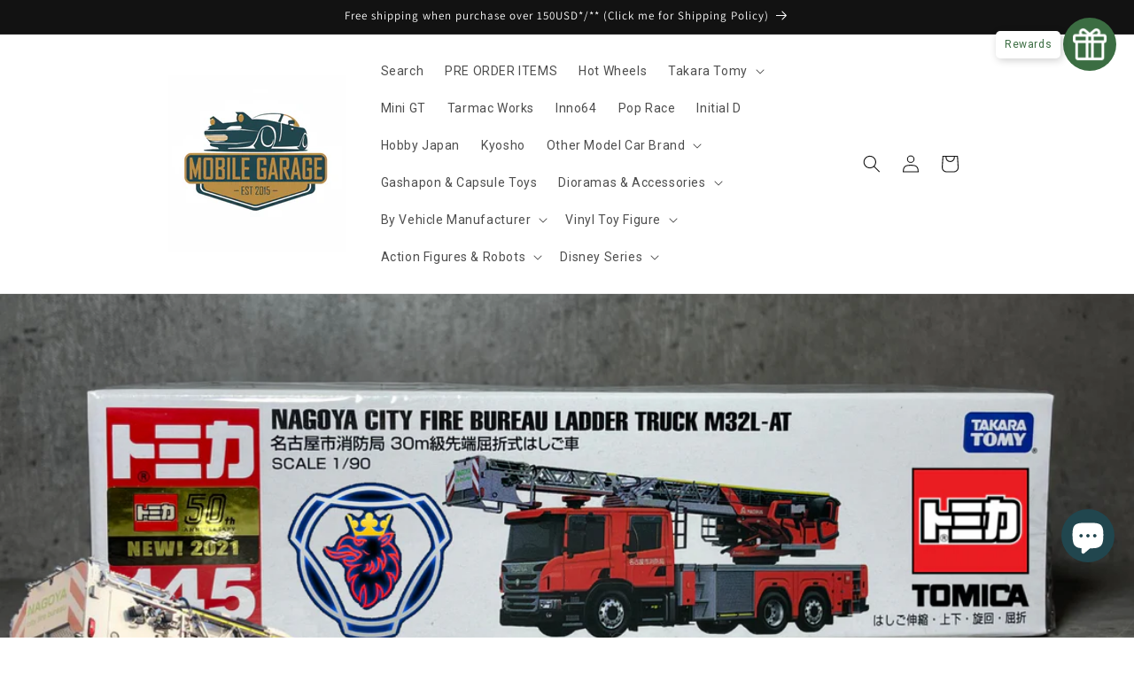

--- FILE ---
content_type: text/javascript; charset=utf-8
request_url: https://unpkg.com/@googlemaps/extended-component-library@0.4
body_size: 32733
content:
function t(t,e,i,s){var n,o=arguments.length,r=o<3?e:null===s?s=Object.getOwnPropertyDescriptor(e,i):s;if("object"==typeof Reflect&&"function"==typeof Reflect.decorate)r=Reflect.decorate(t,e,i,s);else for(var a=t.length-1;a>=0;a--)(n=t[a])&&(r=(o<3?n(r):o>3?n(e,i,r):n(e,i))||r);return o>3&&r&&Object.defineProperty(e,i,r),r}function e(t,e){if("object"==typeof Reflect&&"function"==typeof Reflect.metadata)return Reflect.metadata(t,e)}
/**
 * @license
 * Copyright 2019 Google LLC
 * SPDX-License-Identifier: BSD-3-Clause
 */const i=globalThis,s=i.ShadowRoot&&(void 0===i.ShadyCSS||i.ShadyCSS.nativeShadow)&&"adoptedStyleSheets"in Document.prototype&&"replace"in CSSStyleSheet.prototype,n=Symbol(),o=new WeakMap;let r=class{constructor(t,e,i){if(this._$cssResult$=!0,i!==n)throw Error("CSSResult is not constructable. Use `unsafeCSS` or `css` instead.");this.cssText=t,this.t=e}get styleSheet(){let t=this.o;const e=this.t;if(s&&void 0===t){const i=void 0!==e&&1===e.length;i&&(t=o.get(e)),void 0===t&&((this.o=t=new CSSStyleSheet).replaceSync(this.cssText),i&&o.set(e,t))}return t}toString(){return this.cssText}};const a=s?t=>t:t=>t instanceof CSSStyleSheet?(t=>{let e="";for(const i of t.cssRules)e+=i.cssText;return(t=>new r("string"==typeof t?t:t+"",void 0,n))(e)})(t):t
/**
 * @license
 * Copyright 2017 Google LLC
 * SPDX-License-Identifier: BSD-3-Clause
 */,{is:l,defineProperty:c,getOwnPropertyDescriptor:d,getOwnPropertyNames:h,getOwnPropertySymbols:p,getPrototypeOf:u}=Object,g=globalThis,m=g.trustedTypes,f=m?m.emptyScript:"",y=g.reactiveElementPolyfillSupport,v=(t,e)=>t,b={toAttribute(t,e){switch(e){case Boolean:t=t?f:null;break;case Object:case Array:t=null==t?t:JSON.stringify(t)}return t},fromAttribute(t,e){let i=t;switch(e){case Boolean:i=null!==t;break;case Number:i=null===t?null:Number(t);break;case Object:case Array:try{i=JSON.parse(t)}catch(t){i=null}}return i}},_=(t,e)=>!l(t,e),$={attribute:!0,type:String,converter:b,reflect:!1,hasChanged:_};Symbol.metadata??=Symbol("metadata"),g.litPropertyMetadata??=new WeakMap;let w=class extends HTMLElement{static addInitializer(t){this._$Ei(),(this.l??=[]).push(t)}static get observedAttributes(){return this.finalize(),this._$Eh&&[...this._$Eh.keys()]}static createProperty(t,e=$){if(e.state&&(e.attribute=!1),this._$Ei(),this.elementProperties.set(t,e),!e.noAccessor){const i=Symbol(),s=this.getPropertyDescriptor(t,i,e);void 0!==s&&c(this.prototype,t,s)}}static getPropertyDescriptor(t,e,i){const{get:s,set:n}=d(this.prototype,t)??{get(){return this[e]},set(t){this[e]=t}};return{get(){return s?.call(this)},set(e){const o=s?.call(this);n.call(this,e),this.requestUpdate(t,o,i)},configurable:!0,enumerable:!0}}static getPropertyOptions(t){return this.elementProperties.get(t)??$}static _$Ei(){if(this.hasOwnProperty(v("elementProperties")))return;const t=u(this);t.finalize(),void 0!==t.l&&(this.l=[...t.l]),this.elementProperties=new Map(t.elementProperties)}static finalize(){if(this.hasOwnProperty(v("finalized")))return;if(this.finalized=!0,this._$Ei(),this.hasOwnProperty(v("properties"))){const t=this.properties,e=[...h(t),...p(t)];for(const i of e)this.createProperty(i,t[i])}const t=this[Symbol.metadata];if(null!==t){const e=litPropertyMetadata.get(t);if(void 0!==e)for(const[t,i]of e)this.elementProperties.set(t,i)}this._$Eh=new Map;for(const[t,e]of this.elementProperties){const i=this._$Eu(t,e);void 0!==i&&this._$Eh.set(i,t)}this.elementStyles=this.finalizeStyles(this.styles)}static finalizeStyles(t){const e=[];if(Array.isArray(t)){const i=new Set(t.flat(1/0).reverse());for(const t of i)e.unshift(a(t))}else void 0!==t&&e.push(a(t));return e}static _$Eu(t,e){const i=e.attribute;return!1===i?void 0:"string"==typeof i?i:"string"==typeof t?t.toLowerCase():void 0}constructor(){super(),this._$Ep=void 0,this.isUpdatePending=!1,this.hasUpdated=!1,this._$Em=null,this._$Ev()}_$Ev(){this._$Eg=new Promise((t=>this.enableUpdating=t)),this._$AL=new Map,this._$E_(),this.requestUpdate(),this.constructor.l?.forEach((t=>t(this)))}addController(t){(this._$ES??=[]).push(t),void 0!==this.renderRoot&&this.isConnected&&t.hostConnected?.()}removeController(t){this._$ES?.splice(this._$ES.indexOf(t)>>>0,1)}_$E_(){const t=new Map,e=this.constructor.elementProperties;for(const i of e.keys())this.hasOwnProperty(i)&&(t.set(i,this[i]),delete this[i]);t.size>0&&(this._$Ep=t)}createRenderRoot(){const t=this.shadowRoot??this.attachShadow(this.constructor.shadowRootOptions);return((t,e)=>{if(s)t.adoptedStyleSheets=e.map((t=>t instanceof CSSStyleSheet?t:t.styleSheet));else for(const s of e){const e=document.createElement("style"),n=i.litNonce;void 0!==n&&e.setAttribute("nonce",n),e.textContent=s.cssText,t.appendChild(e)}})(t,this.constructor.elementStyles),t}connectedCallback(){this.renderRoot??=this.createRenderRoot(),this.enableUpdating(!0),this._$ES?.forEach((t=>t.hostConnected?.()))}enableUpdating(t){}disconnectedCallback(){this._$ES?.forEach((t=>t.hostDisconnected?.()))}attributeChangedCallback(t,e,i){this._$AK(t,i)}_$EO(t,e){const i=this.constructor.elementProperties.get(t),s=this.constructor._$Eu(t,i);if(void 0!==s&&!0===i.reflect){const n=(void 0!==i.converter?.toAttribute?i.converter:b).toAttribute(e,i.type);this._$Em=t,null==n?this.removeAttribute(s):this.setAttribute(s,n),this._$Em=null}}_$AK(t,e){const i=this.constructor,s=i._$Eh.get(t);if(void 0!==s&&this._$Em!==s){const t=i.getPropertyOptions(s),n="function"==typeof t.converter?{fromAttribute:t.converter}:void 0!==t.converter?.fromAttribute?t.converter:b;this._$Em=s,this[s]=n.fromAttribute(e,t.type),this._$Em=null}}requestUpdate(t,e,i,s=!1,n){if(void 0!==t){if(i??=this.constructor.getPropertyOptions(t),!(i.hasChanged??_)(s?n:this[t],e))return;this.C(t,e,i)}!1===this.isUpdatePending&&(this._$Eg=this._$EP())}C(t,e,i){this._$AL.has(t)||this._$AL.set(t,e),!0===i.reflect&&this._$Em!==t&&(this._$Ej??=new Set).add(t)}async _$EP(){this.isUpdatePending=!0;try{await this._$Eg}catch(t){Promise.reject(t)}const t=this.scheduleUpdate();return null!=t&&await t,!this.isUpdatePending}scheduleUpdate(){return this.performUpdate()}performUpdate(){if(!this.isUpdatePending)return;if(!this.hasUpdated){if(this._$Ep){for(const[t,e]of this._$Ep)this[t]=e;this._$Ep=void 0}const t=this.constructor.elementProperties;if(t.size>0)for(const[e,i]of t)!0!==i.wrapped||this._$AL.has(e)||void 0===this[e]||this.C(e,this[e],i)}let t=!1;const e=this._$AL;try{t=this.shouldUpdate(e),t?(this.willUpdate(e),this._$ES?.forEach((t=>t.hostUpdate?.())),this.update(e)):this._$ET()}catch(e){throw t=!1,this._$ET(),e}t&&this._$AE(e)}willUpdate(t){}_$AE(t){this._$ES?.forEach((t=>t.hostUpdated?.())),this.hasUpdated||(this.hasUpdated=!0,this.firstUpdated(t)),this.updated(t)}_$ET(){this._$AL=new Map,this.isUpdatePending=!1}get updateComplete(){return this.getUpdateComplete()}getUpdateComplete(){return this._$Eg}shouldUpdate(t){return!0}update(t){this._$Ej&&=this._$Ej.forEach((t=>this._$EO(t,this[t]))),this._$ET()}updated(t){}firstUpdated(t){}};w.elementStyles=[],w.shadowRootOptions={mode:"open"},w[v("elementProperties")]=new Map,w[v("finalized")]=new Map,y?.({ReactiveElement:w}),(g.reactiveElementVersions??=[]).push("2.0.0");
/**
 * @license
 * Copyright 2017 Google LLC
 * SPDX-License-Identifier: BSD-3-Clause
 */
const E=globalThis,x=E.trustedTypes,A=x?x.createPolicy("lit-html",{createHTML:t=>t}):void 0,P="$lit$",C=`lit$${(Math.random()+"").slice(9)}$`,S="?"+C,L=`<${S}>`,O=document,R=()=>O.createComment(""),k=t=>null===t||"object"!=typeof t&&"function"!=typeof t,M=Array.isArray,I=t=>M(t)||"function"==typeof t?.[Symbol.iterator],N="[ \t\n\f\r]",T=/<(?:(!--|\/[^a-zA-Z])|(\/?[a-zA-Z][^>\s]*)|(\/?$))/g,D=/-->/g,U=/>/g,H=RegExp(`>|${N}(?:([^\\s"'>=/]+)(${N}*=${N}*(?:[^ \t\n\f\r"'\`<>=]|("|')|))|$)`,"g"),j=/'/g,z=/"/g,B=/^(?:script|style|textarea|title)$/i,F=(t=>(e,...i)=>({_$litType$:t,strings:e,values:i}))(1),q=Symbol.for("lit-noChange"),W=Symbol.for("lit-nothing"),V=new WeakMap,G=O.createTreeWalker(O,129);function Y(t,e){if(!Array.isArray(t)||!t.hasOwnProperty("raw"))throw Error("invalid template strings array");return void 0!==A?A.createHTML(e):e}const K=(t,e)=>{const i=t.length-1,s=[];let n,o=2===e?"<svg>":"",r=T;for(let e=0;e<i;e++){const i=t[e];let a,l,c=-1,d=0;for(;d<i.length&&(r.lastIndex=d,l=r.exec(i),null!==l);)d=r.lastIndex,r===T?"!--"===l[1]?r=D:void 0!==l[1]?r=U:void 0!==l[2]?(B.test(l[2])&&(n=RegExp("</"+l[2],"g")),r=H):void 0!==l[3]&&(r=H):r===H?">"===l[0]?(r=n??T,c=-1):void 0===l[1]?c=-2:(c=r.lastIndex-l[2].length,a=l[1],r=void 0===l[3]?H:'"'===l[3]?z:j):r===z||r===j?r=H:r===D||r===U?r=T:(r=H,n=void 0);const h=r===H&&t[e+1].startsWith("/>")?" ":"";o+=r===T?i+L:c>=0?(s.push(a),i.slice(0,c)+P+i.slice(c)+C+h):i+C+(-2===c?e:h)}return[Y(t,o+(t[i]||"<?>")+(2===e?"</svg>":"")),s]};class J{constructor({strings:t,_$litType$:e},i){let s;this.parts=[];let n=0,o=0;const r=t.length-1,a=this.parts,[l,c]=K(t,e);if(this.el=J.createElement(l,i),G.currentNode=this.el.content,2===e){const t=this.el.content.firstChild;t.replaceWith(...t.childNodes)}for(;null!==(s=G.nextNode())&&a.length<r;){if(1===s.nodeType){if(s.hasAttributes())for(const t of s.getAttributeNames())if(t.endsWith(P)){const e=c[o++],i=s.getAttribute(t).split(C),r=/([.?@])?(.*)/.exec(e);a.push({type:1,index:n,name:r[2],strings:i,ctor:"."===r[1]?et:"?"===r[1]?it:"@"===r[1]?st:tt}),s.removeAttribute(t)}else t.startsWith(C)&&(a.push({type:6,index:n}),s.removeAttribute(t));if(B.test(s.tagName)){const t=s.textContent.split(C),e=t.length-1;if(e>0){s.textContent=x?x.emptyScript:"";for(let i=0;i<e;i++)s.append(t[i],R()),G.nextNode(),a.push({type:2,index:++n});s.append(t[e],R())}}}else if(8===s.nodeType)if(s.data===S)a.push({type:2,index:n});else{let t=-1;for(;-1!==(t=s.data.indexOf(C,t+1));)a.push({type:7,index:n}),t+=C.length-1}n++}}static createElement(t,e){const i=O.createElement("template");return i.innerHTML=t,i}}function X(t,e,i=t,s){if(e===q)return e;let n=void 0!==s?i._$Co?.[s]:i._$Cl;const o=k(e)?void 0:e._$litDirective$;return n?.constructor!==o&&(n?._$AO?.(!1),void 0===o?n=void 0:(n=new o(t),n._$AT(t,i,s)),void 0!==s?(i._$Co??=[])[s]=n:i._$Cl=n),void 0!==n&&(e=X(t,n._$AS(t,e.values),n,s)),e}let Q=class{constructor(t,e){this._$AV=[],this._$AN=void 0,this._$AD=t,this._$AM=e}get parentNode(){return this._$AM.parentNode}get _$AU(){return this._$AM._$AU}u(t){const{el:{content:e},parts:i}=this._$AD,s=(t?.creationScope??O).importNode(e,!0);G.currentNode=s;let n=G.nextNode(),o=0,r=0,a=i[0];for(;void 0!==a;){if(o===a.index){let e;2===a.type?e=new Z(n,n.nextSibling,this,t):1===a.type?e=new a.ctor(n,a.name,a.strings,this,t):6===a.type&&(e=new nt(n,this,t)),this._$AV.push(e),a=i[++r]}o!==a?.index&&(n=G.nextNode(),o++)}return G.currentNode=O,s}p(t){let e=0;for(const i of this._$AV)void 0!==i&&(void 0!==i.strings?(i._$AI(t,i,e),e+=i.strings.length-2):i._$AI(t[e])),e++}};class Z{get _$AU(){return this._$AM?._$AU??this._$Cv}constructor(t,e,i,s){this.type=2,this._$AH=W,this._$AN=void 0,this._$AA=t,this._$AB=e,this._$AM=i,this.options=s,this._$Cv=s?.isConnected??!0}get parentNode(){let t=this._$AA.parentNode;const e=this._$AM;return void 0!==e&&11===t?.nodeType&&(t=e.parentNode),t}get startNode(){return this._$AA}get endNode(){return this._$AB}_$AI(t,e=this){t=X(this,t,e),k(t)?t===W||null==t||""===t?(this._$AH!==W&&this._$AR(),this._$AH=W):t!==this._$AH&&t!==q&&this._(t):void 0!==t._$litType$?this.g(t):void 0!==t.nodeType?this.$(t):I(t)?this.T(t):this._(t)}k(t){return this._$AA.parentNode.insertBefore(t,this._$AB)}$(t){this._$AH!==t&&(this._$AR(),this._$AH=this.k(t))}_(t){this._$AH!==W&&k(this._$AH)?this._$AA.nextSibling.data=t:this.$(O.createTextNode(t)),this._$AH=t}g(t){const{values:e,_$litType$:i}=t,s="number"==typeof i?this._$AC(t):(void 0===i.el&&(i.el=J.createElement(Y(i.h,i.h[0]),this.options)),i);if(this._$AH?._$AD===s)this._$AH.p(e);else{const t=new Q(s,this),i=t.u(this.options);t.p(e),this.$(i),this._$AH=t}}_$AC(t){let e=V.get(t.strings);return void 0===e&&V.set(t.strings,e=new J(t)),e}T(t){M(this._$AH)||(this._$AH=[],this._$AR());const e=this._$AH;let i,s=0;for(const n of t)s===e.length?e.push(i=new Z(this.k(R()),this.k(R()),this,this.options)):i=e[s],i._$AI(n),s++;s<e.length&&(this._$AR(i&&i._$AB.nextSibling,s),e.length=s)}_$AR(t=this._$AA.nextSibling,e){for(this._$AP?.(!1,!0,e);t&&t!==this._$AB;){const e=t.nextSibling;t.remove(),t=e}}setConnected(t){void 0===this._$AM&&(this._$Cv=t,this._$AP?.(t))}}class tt{get tagName(){return this.element.tagName}get _$AU(){return this._$AM._$AU}constructor(t,e,i,s,n){this.type=1,this._$AH=W,this._$AN=void 0,this.element=t,this.name=e,this._$AM=s,this.options=n,i.length>2||""!==i[0]||""!==i[1]?(this._$AH=Array(i.length-1).fill(new String),this.strings=i):this._$AH=W}_$AI(t,e=this,i,s){const n=this.strings;let o=!1;if(void 0===n)t=X(this,t,e,0),o=!k(t)||t!==this._$AH&&t!==q,o&&(this._$AH=t);else{const s=t;let r,a;for(t=n[0],r=0;r<n.length-1;r++)a=X(this,s[i+r],e,r),a===q&&(a=this._$AH[r]),o||=!k(a)||a!==this._$AH[r],a===W?t=W:t!==W&&(t+=(a??"")+n[r+1]),this._$AH[r]=a}o&&!s&&this.j(t)}j(t){t===W?this.element.removeAttribute(this.name):this.element.setAttribute(this.name,t??"")}}class et extends tt{constructor(){super(...arguments),this.type=3}j(t){this.element[this.name]=t===W?void 0:t}}class it extends tt{constructor(){super(...arguments),this.type=4}j(t){this.element.toggleAttribute(this.name,!!t&&t!==W)}}class st extends tt{constructor(t,e,i,s,n){super(t,e,i,s,n),this.type=5}_$AI(t,e=this){if((t=X(this,t,e,0)??W)===q)return;const i=this._$AH,s=t===W&&i!==W||t.capture!==i.capture||t.once!==i.once||t.passive!==i.passive,n=t!==W&&(i===W||s);s&&this.element.removeEventListener(this.name,this,i),n&&this.element.addEventListener(this.name,this,t),this._$AH=t}handleEvent(t){"function"==typeof this._$AH?this._$AH.call(this.options?.host??this.element,t):this._$AH.handleEvent(t)}}class nt{constructor(t,e,i){this.element=t,this.type=6,this._$AN=void 0,this._$AM=e,this.options=i}get _$AU(){return this._$AM._$AU}_$AI(t){X(this,t)}}const ot={S:P,A:C,P:S,C:1,M:K,L:Q,R:I,V:X,D:Z,I:tt,H:it,N:st,U:et,B:nt},rt=E.litHtmlPolyfillSupport;rt?.(J,Z),(E.litHtmlVersions??=[]).push("3.0.0");const at=(t,e,i)=>{const s=i?.renderBefore??e;let n=s._$litPart$;if(void 0===n){const t=i?.renderBefore??null;s._$litPart$=n=new Z(e.insertBefore(R(),t),t,void 0,i??{})}return n._$AI(t),n
/**
 * @license
 * Copyright 2019 Google LLC
 * SPDX-License-Identifier: BSD-3-Clause
 */},lt=globalThis,ct=lt.ShadowRoot&&(void 0===lt.ShadyCSS||lt.ShadyCSS.nativeShadow)&&"adoptedStyleSheets"in Document.prototype&&"replace"in CSSStyleSheet.prototype,dt=Symbol(),ht=new WeakMap;let pt=class{constructor(t,e,i){if(this._$cssResult$=!0,i!==dt)throw Error("CSSResult is not constructable. Use `unsafeCSS` or `css` instead.");this.cssText=t,this.t=e}get styleSheet(){let t=this.o;const e=this.t;if(ct&&void 0===t){const i=void 0!==e&&1===e.length;i&&(t=ht.get(e)),void 0===t&&((this.o=t=new CSSStyleSheet).replaceSync(this.cssText),i&&ht.set(e,t))}return t}toString(){return this.cssText}};const ut=(t,...e)=>{const i=1===t.length?t[0]:e.reduce(((e,i,s)=>e+(t=>{if(!0===t._$cssResult$)return t.cssText;if("number"==typeof t)return t;throw Error("Value passed to 'css' function must be a 'css' function result: "+t+". Use 'unsafeCSS' to pass non-literal values, but take care to ensure page security.")})(i)+t[s+1]),t[0]);return new pt(i,t,dt)},gt=ct?t=>t:t=>t instanceof CSSStyleSheet?(t=>{let e="";for(const i of t.cssRules)e+=i.cssText;return(t=>new pt("string"==typeof t?t:t+"",void 0,dt))(e)})(t):t
/**
 * @license
 * Copyright 2017 Google LLC
 * SPDX-License-Identifier: BSD-3-Clause
 */,{is:mt,defineProperty:ft,getOwnPropertyDescriptor:yt,getOwnPropertyNames:vt,getOwnPropertySymbols:bt,getPrototypeOf:_t}=Object,$t=globalThis,wt=$t.trustedTypes,Et=wt?wt.emptyScript:"",xt=$t.reactiveElementPolyfillSupport,At=(t,e)=>t,Pt={toAttribute(t,e){switch(e){case Boolean:t=t?Et:null;break;case Object:case Array:t=null==t?t:JSON.stringify(t)}return t},fromAttribute(t,e){let i=t;switch(e){case Boolean:i=null!==t;break;case Number:i=null===t?null:Number(t);break;case Object:case Array:try{i=JSON.parse(t)}catch(t){i=null}}return i}},Ct=(t,e)=>!mt(t,e),St={attribute:!0,type:String,converter:Pt,reflect:!1,hasChanged:Ct};Symbol.metadata??=Symbol("metadata"),$t.litPropertyMetadata??=new WeakMap;class Lt extends HTMLElement{static addInitializer(t){this._$Ei(),(this.l??=[]).push(t)}static get observedAttributes(){return this.finalize(),this._$Eh&&[...this._$Eh.keys()]}static createProperty(t,e=St){if(e.state&&(e.attribute=!1),this._$Ei(),this.elementProperties.set(t,e),!e.noAccessor){const i=Symbol(),s=this.getPropertyDescriptor(t,i,e);void 0!==s&&ft(this.prototype,t,s)}}static getPropertyDescriptor(t,e,i){const{get:s,set:n}=yt(this.prototype,t)??{get(){return this[e]},set(t){this[e]=t}};return{get(){return s?.call(this)},set(e){const o=s?.call(this);n.call(this,e),this.requestUpdate(t,o,i)},configurable:!0,enumerable:!0}}static getPropertyOptions(t){return this.elementProperties.get(t)??St}static _$Ei(){if(this.hasOwnProperty(At("elementProperties")))return;const t=_t(this);t.finalize(),void 0!==t.l&&(this.l=[...t.l]),this.elementProperties=new Map(t.elementProperties)}static finalize(){if(this.hasOwnProperty(At("finalized")))return;if(this.finalized=!0,this._$Ei(),this.hasOwnProperty(At("properties"))){const t=this.properties,e=[...vt(t),...bt(t)];for(const i of e)this.createProperty(i,t[i])}const t=this[Symbol.metadata];if(null!==t){const e=litPropertyMetadata.get(t);if(void 0!==e)for(const[t,i]of e)this.elementProperties.set(t,i)}this._$Eh=new Map;for(const[t,e]of this.elementProperties){const i=this._$Eu(t,e);void 0!==i&&this._$Eh.set(i,t)}this.elementStyles=this.finalizeStyles(this.styles)}static finalizeStyles(t){const e=[];if(Array.isArray(t)){const i=new Set(t.flat(1/0).reverse());for(const t of i)e.unshift(gt(t))}else void 0!==t&&e.push(gt(t));return e}static _$Eu(t,e){const i=e.attribute;return!1===i?void 0:"string"==typeof i?i:"string"==typeof t?t.toLowerCase():void 0}constructor(){super(),this._$Ep=void 0,this.isUpdatePending=!1,this.hasUpdated=!1,this._$Em=null,this._$Ev()}_$Ev(){this._$Eg=new Promise((t=>this.enableUpdating=t)),this._$AL=new Map,this._$E_(),this.requestUpdate(),this.constructor.l?.forEach((t=>t(this)))}addController(t){(this._$ES??=[]).push(t),void 0!==this.renderRoot&&this.isConnected&&t.hostConnected?.()}removeController(t){this._$ES?.splice(this._$ES.indexOf(t)>>>0,1)}_$E_(){const t=new Map,e=this.constructor.elementProperties;for(const i of e.keys())this.hasOwnProperty(i)&&(t.set(i,this[i]),delete this[i]);t.size>0&&(this._$Ep=t)}createRenderRoot(){const t=this.shadowRoot??this.attachShadow(this.constructor.shadowRootOptions);return((t,e)=>{if(ct)t.adoptedStyleSheets=e.map((t=>t instanceof CSSStyleSheet?t:t.styleSheet));else for(const i of e){const e=document.createElement("style"),s=lt.litNonce;void 0!==s&&e.setAttribute("nonce",s),e.textContent=i.cssText,t.appendChild(e)}})(t,this.constructor.elementStyles),t}connectedCallback(){this.renderRoot??=this.createRenderRoot(),this.enableUpdating(!0),this._$ES?.forEach((t=>t.hostConnected?.()))}enableUpdating(t){}disconnectedCallback(){this._$ES?.forEach((t=>t.hostDisconnected?.()))}attributeChangedCallback(t,e,i){this._$AK(t,i)}_$EO(t,e){const i=this.constructor.elementProperties.get(t),s=this.constructor._$Eu(t,i);if(void 0!==s&&!0===i.reflect){const n=(void 0!==i.converter?.toAttribute?i.converter:Pt).toAttribute(e,i.type);this._$Em=t,null==n?this.removeAttribute(s):this.setAttribute(s,n),this._$Em=null}}_$AK(t,e){const i=this.constructor,s=i._$Eh.get(t);if(void 0!==s&&this._$Em!==s){const t=i.getPropertyOptions(s),n="function"==typeof t.converter?{fromAttribute:t.converter}:void 0!==t.converter?.fromAttribute?t.converter:Pt;this._$Em=s,this[s]=n.fromAttribute(e,t.type),this._$Em=null}}requestUpdate(t,e,i,s=!1,n){if(void 0!==t){if(i??=this.constructor.getPropertyOptions(t),!(i.hasChanged??Ct)(s?n:this[t],e))return;this.C(t,e,i)}!1===this.isUpdatePending&&(this._$Eg=this._$EP())}C(t,e,i){this._$AL.has(t)||this._$AL.set(t,e),!0===i.reflect&&this._$Em!==t&&(this._$Ej??=new Set).add(t)}async _$EP(){this.isUpdatePending=!0;try{await this._$Eg}catch(t){Promise.reject(t)}const t=this.scheduleUpdate();return null!=t&&await t,!this.isUpdatePending}scheduleUpdate(){return this.performUpdate()}performUpdate(){if(!this.isUpdatePending)return;if(!this.hasUpdated){if(this._$Ep){for(const[t,e]of this._$Ep)this[t]=e;this._$Ep=void 0}const t=this.constructor.elementProperties;if(t.size>0)for(const[e,i]of t)!0!==i.wrapped||this._$AL.has(e)||void 0===this[e]||this.C(e,this[e],i)}let t=!1;const e=this._$AL;try{t=this.shouldUpdate(e),t?(this.willUpdate(e),this._$ES?.forEach((t=>t.hostUpdate?.())),this.update(e)):this._$ET()}catch(e){throw t=!1,this._$ET(),e}t&&this._$AE(e)}willUpdate(t){}_$AE(t){this._$ES?.forEach((t=>t.hostUpdated?.())),this.hasUpdated||(this.hasUpdated=!0,this.firstUpdated(t)),this.updated(t)}_$ET(){this._$AL=new Map,this.isUpdatePending=!1}get updateComplete(){return this.getUpdateComplete()}getUpdateComplete(){return this._$Eg}shouldUpdate(t){return!0}update(t){this._$Ej&&=this._$Ej.forEach((t=>this._$EO(t,this[t]))),this._$ET()}updated(t){}firstUpdated(t){}}Lt.elementStyles=[],Lt.shadowRootOptions={mode:"open"},Lt[At("elementProperties")]=new Map,Lt[At("finalized")]=new Map,xt?.({ReactiveElement:Lt}),($t.reactiveElementVersions??=[]).push("2.0.0");
/**
 * @license
 * Copyright 2017 Google LLC
 * SPDX-License-Identifier: BSD-3-Clause
 */
let Ot=class extends Lt{constructor(){super(...arguments),this.renderOptions={host:this},this._$Do=void 0}createRenderRoot(){const t=super.createRenderRoot();return this.renderOptions.renderBefore??=t.firstChild,t}update(t){const e=this.render();this.hasUpdated||(this.renderOptions.isConnected=this.isConnected),super.update(t),this._$Do=at(e,this.renderRoot,this.renderOptions)}connectedCallback(){super.connectedCallback(),this._$Do?.setConnected(!0)}disconnectedCallback(){super.disconnectedCallback(),this._$Do?.setConnected(!1)}render(){return q}};Ot._$litElement$=!0,Ot.finalized=!0,globalThis.litElementHydrateSupport?.({LitElement:Ot});const Rt=globalThis.litElementPolyfillSupport;Rt?.({LitElement:Ot}),(globalThis.litElementVersions??=[]).push("4.0.0");
/**
 * @license
 * Copyright 2017 Google LLC
 * SPDX-License-Identifier: BSD-3-Clause
 */
const kt=t=>(e,i)=>{void 0!==i?i.addInitializer((()=>{customElements.define(t,e)})):customElements.define(t,e)}
/**
 * @license
 * Copyright 2017 Google LLC
 * SPDX-License-Identifier: BSD-3-Clause
 */,Mt={attribute:!0,type:String,converter:b,reflect:!1,hasChanged:_},It=(t=Mt,e,i)=>{const{kind:s,metadata:n}=i;let o=globalThis.litPropertyMetadata.get(n);if(void 0===o&&globalThis.litPropertyMetadata.set(n,o=new Map),o.set(i.name,t),"accessor"===s){const{name:s}=i;return{set(i){const n=e.get.call(this);e.set.call(this,i),this.requestUpdate(s,n,t)},init(e){return void 0!==e&&this.C(s,void 0,t),e}}}if("setter"===s){const{name:s}=i;return function(i){const n=this[s];e.call(this,i),this.requestUpdate(s,n,t)}}throw Error("Unsupported decorator location: "+s)};function Nt(t){return(e,i)=>"object"==typeof i?It(t,e,i):((t,e,i)=>{const s=e.hasOwnProperty(i);return e.constructor.createProperty(i,s?{...t,wrapped:!0}:t),s?Object.getOwnPropertyDescriptor(e,i):void 0})(t,e,i)
/**
 * @license
 * Copyright 2017 Google LLC
 * SPDX-License-Identifier: BSD-3-Clause
 */}function Tt(t){return Nt({...t,state:!0,attribute:!1})}
/**
 * @license
 * Copyright 2017 Google LLC
 * SPDX-License-Identifier: BSD-3-Clause
 */const Dt=(t,e,i)=>(i.configurable=!0,i.enumerable=!0,Reflect.decorate&&"object"!=typeof e&&Object.defineProperty(t,e,i),i)
/**
 * @license
 * Copyright 2017 Google LLC
 * SPDX-License-Identifier: BSD-3-Clause
 */;function Ut(t,e){return(i,s,n)=>{const o=e=>e.renderRoot?.querySelector(t)??null;if(e){const{get:t,set:r}="object"==typeof s?i:n??(()=>{const t=Symbol();return{get(){return this[t]},set(e){this[t]=e}}})();return Dt(i,s,{get(){if(e){let e=t.call(this);return void 0===e&&(e=o(this),r.call(this,e)),e}return o(this)}})}return Dt(i,s,{get(){return o(this)}})}}
/**
 * @license
 * Copyright 2021 Google LLC
 * SPDX-License-Identifier: BSD-3-Clause
 */function Ht(t){return(e,i)=>{const{slot:s,selector:n}=t??{},o="slot"+(s?`[name=${s}]`:":not([name])");return Dt(e,i,{get(){const e=this.renderRoot?.querySelector(o),i=e?.assignedElements(t)??[];return void 0===n?i:i.filter((t=>t.matches(n)))}})}}
/**
 * @license
 * Copyright 2017 Google LLC
 * SPDX-License-Identifier: BSD-3-Clause
 */
/**
 * @license
 * Copyright 2023 Google LLC
 * SPDX-License-Identifier: Apache-2.0
 */
class jt{constructor(t){this.host=t,this.host.addController(this)}hostUpdate(){}info(t,...e){console.info(this.formatMessage(t),...e)}warn(t,...e){console.warn(this.formatMessage(t),...e)}error(t,...e){console.error(this.formatMessage(t),...e)}formatMessage(t){return this.prependTagName(t)}prependTagName(t){return`<${this.host.tagName.toLowerCase()}>: ${t}`}}
/**
 * @license
 * Copyright 2023 Google LLC
 * SPDX-License-Identifier: Apache-2.0
 */class zt extends Ot{constructor(){super(...arguments),this.logger=new jt(this)}}
/**
 * @license
 * Copyright 2023 Google LLC
 * SPDX-License-Identifier: Apache-2.0
 */
/**
 * @license
 * Copyright 2023 Google LLC
 * SPDX-License-Identifier: Apache-2.0
 */
class Bt{constructor(){this.promise=new Promise(((t,e)=>{this.resolveCallback=t,this.rejectCallback=e}))}resolve(t){this.value=t,this.resolveCallback(t)}reject(t){this.rejectCallback(t)}}
/**
 * @license
 * Copyright 2023 Google LLC
 * SPDX-License-Identifier: Apache-2.0
 */var Ft,qt={load:function(t){return(t=>{var e,i,s,n="The Google Maps JavaScript API",o="google",r="importLibrary",a="__ib__",l=document,c=window,d=(c=c[o]||(c[o]={})).maps||(c.maps={}),h=new Set,p=new URLSearchParams;d[r]?console.warn(n+" only loads once. Ignoring:",t):d[r]=(c,...u)=>h.add(c)&&(e||(e=new Promise((async(r,c)=>{for(s in await(i=l.createElement("script")),p.set("libraries",[...h]+""),t)p.set(s.replace(/[A-Z]/g,(t=>"_"+t[0].toLowerCase())),t[s]);p.set("callback",o+".maps."+a),i.src=`https://maps.${o}apis.com/maps/api/js?`+p,d[a]=r,i.onerror=()=>e=c(Error(n+" could not load.")),i.nonce=l.querySelector("script[nonce]")?.nonce||"",l.head.append(i)})))).then((()=>d[r](c,...u)))})(t),google.maps}};
/**
 * @license
 * Copyright 2023 Google LLC
 * SPDX-License-Identifier: Apache-2.0
 */function Wt(t){t.importLibrary("maps"),t.importLibrary("marker")}let Vt=Ft=class extends zt{constructor(){super(...arguments),this.version="beta"}set apiKey(t){this.key=t}get apiKey(){return this.key}async connectedCallback(){super.connectedCallback(),Ft.instance?this.logger.warn("Found multiple instances of this element on the same page. The Google Maps JavaScript API can only be configured once; please ensure you only have a single instance.",this):Ft.instance=this}willUpdate(t){Ft.instance===this&&this.tryLoadGoogleMapsAPI(t)}render(){return F`<slot></slot>`}getSolutionChannel(){if(""!==this.solutionChannel)return this.solutionChannel?this.solutionChannel:"GMP_CDN_extended_v0.4.3"}tryLoadGoogleMapsAPI(t){if(Ft.googleMapsDeferred.value)if(Ft.inlineScriptLoaded){const e=t.keys().next().value;this.logger.warn(`Property '${e}' cannot be updated once the Google Maps JavaScript API is already loaded.`)}else this.logger.warn("Please remove the <gmpx-api-loader> element if you are using the Google Maps JavaScript API inline bootstrap loader. Duplicate configuration may cause unexpected behavior.");else if(void 0!==this.key){const{key:t,version:e,language:i,region:s,authReferrerPolicy:n}=this,o=this.getSolutionChannel(),r=qt.load({key:t,...e&&{v:e},...i&&{language:i},...s&&{region:s},...o&&{solutionChannel:o},...n&&{authReferrerPolicy:n}});Ft.inlineScriptLoaded=!0,Ft.googleMapsDeferred.resolve(r),Wt(r)}}static async importLibrary(t,e){let i=Ft.googleMapsDeferred.value;return i||(Ft.pollForGoogleMaps(5,1e3,e&&function(t){const e=t.logger;return e instanceof jt?e:void 0}(e)),i=await Ft.googleMapsDeferred.promise),i.importLibrary(t)}static reset(){delete window.google,delete Ft.instance,Ft.inlineScriptLoaded=!1,Ft.googleMapsDeferred=new Bt}static pollForGoogleMaps(t,e,i,s=0){const n=function(){try{return google?.maps}catch(t){return}}();if(n)!Ft.inlineScriptLoaded&&s>0&&(i??console).warn("Using the legacy Google Maps JavaScript API script loader may result in suboptimal performance. For best results, please include a <gmpx-api-loader> (https://github.com/googlemaps/extended-component-library) or use the inline bootstrap loader (https://goo.gle/js-api-loading) instead."),Ft.googleMapsDeferred.resolve(n),Wt(n);else{if(!(t>0)){let t=i?i.formatMessage("The Google Maps JavaScript API is required for this element to function correctly. "):"APILoader.importLibrary(): Unable to initialize the Google Maps JavaScript API. ";throw t+="Please ensure you have a <gmpx-api-loader> on the page with a valid API key. https://github.com/googlemaps/extended-component-library",new Error(t)}window.setTimeout((()=>{Ft.pollForGoogleMaps(t-1,e,i,s+1)}),e)}}};Vt.googleMapsDeferred=new Bt,Vt.inlineScriptLoaded=!1,t([Nt({attribute:"auth-referrer-policy",reflect:!0,type:String}),e("design:type",String)],Vt.prototype,"authReferrerPolicy",void 0),t([Nt({reflect:!0,type:String}),e("design:type",String)],Vt.prototype,"key",void 0),t([Nt({reflect:!0,type:String}),e("design:type",String)],Vt.prototype,"language",void 0),t([Nt({reflect:!0,type:String}),e("design:type",String)],Vt.prototype,"region",void 0),t([Nt({attribute:"solution-channel",reflect:!0,type:String}),e("design:type",String)],Vt.prototype,"solutionChannel",void 0),t([Nt({reflect:!0,type:String}),e("design:type",Object)],Vt.prototype,"version",void 0),Vt=Ft=t([kt("gmpx-api-loader")],Vt);
/**
 * @license
 * Copyright 2017 Google LLC
 * SPDX-License-Identifier: BSD-3-Clause
 */
const Gt=1,Yt=t=>(...e)=>({_$litDirective$:t,values:e});let Kt=class{constructor(t){}get _$AU(){return this._$AM._$AU}_$AT(t,e,i){this._$Ct=t,this._$AM=e,this._$Ci=i}_$AS(t,e){return this.update(t,e)}update(t,e){return this.render(...e)}};
/**
 * @license
 * Copyright 2018 Google LLC
 * SPDX-License-Identifier: BSD-3-Clause
 */const Jt=Yt(class extends Kt{constructor(t){if(super(t),t.type!==Gt||"class"!==t.name||t.strings?.length>2)throw Error("`classMap()` can only be used in the `class` attribute and must be the only part in the attribute.")}render(t){return" "+Object.keys(t).filter((e=>t[e])).join(" ")+" "}update(t,[e]){if(void 0===this.it){this.it=new Set,void 0!==t.strings&&(this.st=new Set(t.strings.join(" ").split(/\s/).filter((t=>""!==t))));for(const t in e)e[t]&&!this.st?.has(t)&&this.it.add(t);return this.render(e)}const i=t.element.classList;for(const t of this.it)t in e||(i.remove(t),this.it.delete(t));for(const t in e){const s=!!e[t];s===this.it.has(t)||this.st?.has(t)||(s?(i.add(t),this.it.add(t)):(i.remove(t),this.it.delete(t)))}return q}});
/**
 * @license
 * Copyright 2021 Google LLC
 * SPDX-License-Identifier: BSD-3-Clause
 */function Xt(t,e,i){return t?e():i?.()}
/**
 * @license
 * Copyright 2023 Google LLC
 * SPDX-License-Identifier: Apache-2.0
 */const Qt=ut`var(--gmpx-color-primary, #1e88e5)`,Zt=ut`var(--gmpx-color-surface, #fff)`,te=ut`var(--gmpx-color-on-primary, #fff)`,ee=ut`var(--gmpx-color-on-surface, #212121)`,ie=ut`var(--gmpx-color-on-surface-variant, #757575)`,se=ut`var(--gmpx-rating-color, #ffb300)`,ne=ut`var(--gmpx-rating-color-empty, #e0e0e0)`,oe=ut`var(--gmpx-font-family-base, 'Google Sans Text', sans-serif)`,re=ut`var(--gmpx-font-family-headings, ${oe})`,ae=ut`var(--gmpx-font-size-base, 0.875rem)`;function le(t){return ut`calc(${ae} * (${t}/14))`}const ce=ut`400 ${le(18)}/${le(24)} ${re}`,de=ut`500 ${le(16)}/${le(24)} ${re}`,he=ut`500 ${le(14)}/${le(20)} ${re}`,pe=ut`400 ${le(14)}/${le(20)} ${oe}`,ue=ut`400 ${le(12)}/${le(16)} ${oe}`,ge=ut`1px solid #e0e0e0`
/**
 * @license
 * Copyright 2023 Google LLC
 * SPDX-License-Identifier: Apache-2.0
 */;function me(t){const e=document.createElement("div");e.innerHTML=t;const i=e.querySelector("a");return{text:e.textContent||void 0,url:i&&i.href||void 0}}
/**
 * @license
 * Copyright 2023 Google LLC
 * SPDX-License-Identifier: Apache-2.0
 */var fe;!function(t){t.GOOGLE_SANS_TEXT="Google Sans Text",t.MATERIAL_SYMBOLS_OUTLINED="Material Symbols Outlined"}(fe||(fe={}));const ye=Object.freeze({[fe.GOOGLE_SANS_TEXT]:{loadInDocumentHead:!0,loadInShadowRoot:!1,weights:[400,500]},[fe.MATERIAL_SYMBOLS_OUTLINED]:{loadInDocumentHead:!0,loadInShadowRoot:!0,weights:[400]}});class ve{constructor(t,e){this.host=t,this.fonts=e,t.addController(this);for(const t of e)ye[t].loadInDocumentHead&&this.injectWebFontAsset(document.head,t)}hostConnected(){for(const t of this.fonts)ye[t].loadInShadowRoot&&this.injectWebFontAsset(this.host.renderRoot,t)}injectWebFontAsset(t,e){t.querySelector(`link[href*="${encodeURIComponent(e)}"]`)||t.appendChild(function(t,e){const i=document.createElement("link");return i.rel="stylesheet",i.href=`https://fonts.googleapis.com/css2?family=${encodeURIComponent(t)}:wght@${encodeURIComponent(e.join(";"))}`,i}(e,ye[e].weights))}}
/**
 * @license
 * Copyright 2023 Google LLC
 * SPDX-License-Identifier: Apache-2.0
 */const be=Object.freeze(["outlined","filled"]),_e=.5;let $e=class extends zt{constructor(){super(...arguments),this.ariaHasPopup="false",this.ariaLabel=null,this.condensed=!1,this.variant="outlined",this.hasLabel=!1,this.fontLoader=new ve(this,[fe.GOOGLE_SANS_TEXT,fe.MATERIAL_SYMBOLS_OUTLINED])}willUpdate(t){t.has("variant")&&!be.includes(this.variant)&&(this.logger.error(`Value "${this.variant}" for attribute "variant" is invalid. Acceptable choices are ${be.map((t=>`"${t}"`)).join(", ")}.`),this.variant="outlined")}render(){return this.href?F`
        <a
          aria-label=${this.ariaLabel??W}
          class="container"
          href=${this.href}
          target="_blank"
        >${this.renderContent()}</a>
      `:F`
      <button
        aria-haspopup=${this.ariaHasPopup}
        aria-label=${this.ariaLabel??W}
        class="container"
      >${this.renderContent()}</button>
    `}renderContent(){const t=this.icon||(!this.hasLabel||this.condensed?"add":void 0);return F`
      <div class="layout ${Jt({condensed:this.condensed,"no-label":!this.hasLabel})}">
        <div class="pill ${Jt({filled:"filled"===this.variant,outlined:"filled"!==this.variant})}">
          <div class="overlay"></div>
          ${Xt(t,(()=>F`
            <span aria-hidden="true" class="icon material-symbols-outlined">
              ${t}
            </span>
          `))}
          ${Xt(!this.condensed,(()=>this.renderLabel()))}
        </div>
        ${Xt(this.condensed,(()=>this.renderLabel()))}
      </div>
    `}renderLabel(){return F`
      <div class="label-container">
        <slot @slotchange=${this.handleSlotChange}></slot>
      </div>
    `}handleSlotChange(){this.hasLabel=Boolean(this.defaultSlotNodes?.map((t=>t.textContent??"")).join("").trim())}};$e.styles=ut`
    .container {
      all: unset;
      color: ${Qt};
      cursor: pointer;
      text-align: center;
    }

    .icon {
      font-size: ${le(18)};
    }

    .layout.condensed {
      display: flex;
      flex-direction: column;
    }

    .layout.condensed .pill {
      align-self: center;
    }

    .layout.condensed .label-container {
      font: ${ue};
      margin-top: calc(${ae} * ${_e});
    }

    .layout.no-label .label-container {
      margin: 0;
    }

    .layout:not(.condensed):not(.no-label) .pill {
      padding-left: calc(${ae} * ${_e});
      padding-right: calc(${ae} * ${_e});
    }

    .pill {
      align-items: center;
      border-radius: calc(${ae} * (1 + ${_e}));
      display: flex;
      font: ${he};
      justify-content: center;
      overflow: hidden;
      padding: calc(${ae} * ${_e} / 2);
      position: relative;
    }

    .pill > * {
      margin: calc(${ae} * ${_e} / 2);
    }

    .pill.filled {
      background-color: ${Qt};
      color: ${te};
    }

    .pill.outlined {
      border: ${ge};
    }

    .pill .overlay {
      inset: 0;
      margin: 0;
      opacity: 0;
      position: absolute;
    }

    .pill.outlined .overlay {
      background-color: ${Qt};
    }

    .pill.filled .overlay {
      background-color: ${te};
    }

    .container:hover .overlay {
      opacity: 0.08;
    }

    .container:focus .overlay {
      opacity: 0.24;
    }

    .container:active .overlay {
      opacity: 0.32;
    }
  `,$e.shadowRootOptions={...zt.shadowRootOptions,delegatesFocus:!0},t([Nt({attribute:"aria-haspopup",reflect:!0,type:String}),e("design:type",String)],$e.prototype,"ariaHasPopup",void 0),t([Nt({attribute:"aria-label",reflect:!0,type:String}),e("design:type",Object)],$e.prototype,"ariaLabel",void 0),t([Nt({reflect:!0,type:Boolean}),e("design:type",Object)],$e.prototype,"condensed",void 0),t([Nt({reflect:!0,type:String}),e("design:type",String)],$e.prototype,"href",void 0),t([Nt({reflect:!0,type:String}),e("design:type",String)],$e.prototype,"icon",void 0),t([Nt({reflect:!0,type:String}),e("design:type",String)],$e.prototype,"variant",void 0),t([Tt(),e("design:type",Object)],$e.prototype,"hasLabel",void 0),t([function(t){return(e,i)=>{const{slot:s}=t??{},n="slot"+(s?`[name=${s}]`:":not([name])");return Dt(e,i,{get(){const e=this.renderRoot?.querySelector(n);return e?.assignedNodes(t)??[]}})}}({flatten:!0}),e("design:type",Array)],$e.prototype,"defaultSlotNodes",void 0),$e=t([kt("gmpx-icon-button")],$e);
/**
 * @license
 * Copyright 2018 Google LLC
 * SPDX-License-Identifier: BSD-3-Clause
 */
const we="important",Ee=" !"+we,xe=Yt(class extends Kt{constructor(t){if(super(t),t.type!==Gt||"style"!==t.name||t.strings?.length>2)throw Error("The `styleMap` directive must be used in the `style` attribute and must be the only part in the attribute.")}render(t){return Object.keys(t).reduce(((e,i)=>{const s=t[i];return null==s?e:e+`${i=i.includes("-")?i:i.replace(/(?:^(webkit|moz|ms|o)|)(?=[A-Z])/g,"-$&").toLowerCase()}:${s};`}),"")}update(t,[e]){const{style:i}=t.element;if(void 0===this.ut)return this.ut=new Set(Object.keys(e)),this.render(e);for(const t of this.ut)null==e[t]&&(this.ut.delete(t),t.includes("-")?i.removeProperty(t):i[t]=null);for(const t in e){const s=e[t];if(null!=s){this.ut.add(t);const e="string"==typeof s&&s.endsWith(Ee);t.includes("-")||e?i.setProperty(t,e?s.slice(0,-11):s,e?we:""):i[t]=s}}return q}});
/**
 * @license
 * Copyright 2023 Google LLC
 * SPDX-License-Identifier: Apache-2.0
 */function Ae(t){return t?`"${t}"`:"default"}class Pe{constructor(t,e,i){this.host=t,this.logger=e,this.supportedSlotNames=i,t.addController(this)}hostConnected(){for(const t of this.host.children)this.checkChildSlotValidity(t)}checkChildSlotValidity(t){const e=t.getAttribute("slot")??"";this.supportedSlotNames.includes(e)||this.logger.warn(`Detected child element in unsupported ${Ae(e)} slot. This component supports the following slots: ${this.supportedSlotNames.map(Ae).join(", ")}.`,t)}}
/**
 * @license
 * Copyright 2023 Google LLC
 * SPDX-License-Identifier: Apache-2.0
 */function Ce(){let t,e=document.activeElement;if(!e)return null;for(;t=e.shadowRoot?.activeElement;)e=t;return e}function*Se(t){for(;;)if(yield t,t.parentNode)t=t.parentNode;else{if(!(t instanceof ShadowRoot))return;t=t.host}}
/**
 * @license
 * Copyright 2023 Google LLC
 * SPDX-License-Identifier: Apache-2.0
 */
let Le=class extends zt{constructor(){super(...arguments),this.opened=!1,this.mainLastActiveEl=null,this.slotValidator=new Pe(this,this.logger,["main","overlay"])}async showOverlay(){if(!this.opened&&(this.mainLastActiveEl=this.getMainActiveEl(),this.opened=!0,await this.updateComplete,this.overlayContainer.scroll(0,0),this.mainLastActiveEl)){const t=this.getOverlayAutofocusEl();t?t.focus():this.overlayContainer.focus()}}async hideOverlay(){if(!this.opened)return;const t=this.getOverlayActiveEl();this.opened=!1,(t||Ce()===this.overlayContainer)&&(await this.updateComplete,this.mainLastActiveEl?this.mainLastActiveEl.focus():this.mainContainer.focus()),this.mainLastActiveEl=null}render(){return F`
      <div class="outer-container">
        <div
          class="inner-container main-container"
          style=${xe({display:this.opened?"none":"block"})}
          tabindex="-1"
        >
          <slot name="main"></slot>
        </div>
        <div
          class="inner-container overlay-container"
          style=${xe({display:this.opened?"block":"none"})}
          tabindex="-1"
          @keydown=${this.handleOverlayKeydown}
        >
          <slot name="overlay"></slot>
        </div>
      </div>
    `}handleOverlayKeydown(t){"Escape"===t.key&&this.hideOverlay()}getContainedActiveEl(t){const e=Ce();return e instanceof HTMLElement&&function(t,e){if(0===t.length||!e)return!1;const i=new Set(t);for(const t of Se(e))if(i.has(t))return!0;return!1}(t,e)?e:null}getMainActiveEl(){return this.getContainedActiveEl(this.mainAssignedEls)}getOverlayActiveEl(){return this.getContainedActiveEl(this.overlayAssignedEls)}getOverlayAutofocusEl(){for(const t of this.overlayAssignedEls){const e=t.querySelector("[autofocus]");if(e&&e instanceof HTMLElement)return e}return null}};
/**
 * @license
 * Copyright 2021 Google LLC
 * SPDX-License-Identifier: BSD-3-Clause
 */
function*Oe(t,e){if(void 0!==t){let i=0;for(const s of t)yield e(s,i++)}}
/**
 * @license
 * Copyright 2023 Google LLC
 * SPDX-License-Identifier: Apache-2.0
 */Le.styles=ut`
    :host(:not([hidden])) {
      display: block;
      height: 100%;
    }
    .outer-container {
      display: block;
      height: 100%;
      position: relative;
    }
    .inner-container {
      inset: 0;
      overflow: auto;
      position: absolute;
    }
    .inner-container:focus-visible {
      outline: none;
    }
  `,t([Ht({slot:"main"}),e("design:type",Array)],Le.prototype,"mainAssignedEls",void 0),t([Ht({slot:"overlay"}),e("design:type",Array)],Le.prototype,"overlayAssignedEls",void 0),t([Ut(".main-container"),e("design:type",HTMLDivElement)],Le.prototype,"mainContainer",void 0),t([Ut(".overlay-container"),e("design:type",HTMLDivElement)],Le.prototype,"overlayContainer",void 0),t([Tt(),e("design:type",Object)],Le.prototype,"opened",void 0),Le=t([kt("gmpx-overlay-layout")],Le);const Re=864e5,ke=7*Re;function Me(t,e,i=new Date){return function(t,e=!1){const i=new Date;return i.setDate(i.getDate()-i.getDay()+t.day),i.setHours(t.hour),i.setMinutes(t.minute),i.setSeconds(0),i.toLocaleString(void 0,{hour:"numeric",minute:"numeric",weekday:e?"short":void 0})}(t,!Ie(e,i))}function Ie(t,e=new Date,i=Re){return t>=e&&t.valueOf()-e.valueOf()<i}function Ne(t){return 1===t.periods?.length&&!t.periods[0].close&&0===t.periods[0].open.day&&0===t.periods[0].open.hour&&0===t.periods[0].open.minute}function Te(t,e){const{year:i,month:s,day:n}=function(t){const e=new Date(t);return e.setUTCDate(e.getUTCDate()-e.getUTCDay()),{year:e.getUTCFullYear(),month:e.getUTCMonth(),day:e.getUTCDate()}}(t);let o=Date.UTC(i,s,n,0,-e);const r=t.valueOf()-o;return r<0?o-=ke:r>=ke&&(o+=ke),new Date(o)}function De(t,e){const i=new Date(e);return i.setDate(i.getDate()+t.day),i.setHours(i.getHours()+t.hour),i.setMinutes(i.getMinutes()+t.minute),i}function Ue(t,e,i=new Date){const s=Te(i,e);for(const e of t.periods){const t={period:e,openDate:De(e.open,s),closeDate:e.close?De(e.close,s):void 0};if(!t.closeDate)return t;if(t.closeDate<t.openDate&&(t.openDate>i?t.openDate.setDate(t.openDate.getDate()-7):t.closeDate.setDate(t.closeDate.getDate()+7)),i>=t.openDate&&i<t.closeDate)return t}return{}}var He,je;
/**
 * @license
 * Copyright 2023 Google LLC
 * SPDX-License-Identifier: Apache-2.0
 */
function ze(t){return!t.hasOwnProperty("id")}function Be(t){return function(t){return t.hasOwnProperty("id")}(t)?{location:t.location?.toJSON()??void 0,placeId:t.id,query:t.formattedAddress??t.displayName??void 0}:function(t){return"function"==typeof t.lat}(t)?{location:t.toJSON()}:{location:t}}!function(t){t[t.UNKNOWN=0]="UNKNOWN",t[t.ALWAYS_OPEN=1]="ALWAYS_OPEN",t[t.NOT_OPEN_NOW=2]="NOT_OPEN_NOW",t[t.WILL_CLOSE=3]="WILL_CLOSE"}(He||(He={})),function(t){t[t.UNKNOWN=0]="UNKNOWN",t[t.NEVER_OPEN=1]="NEVER_OPEN",t[t.ALREADY_OPEN=2]="ALREADY_OPEN",t[t.WILL_OPEN=3]="WILL_OPEN"}(je||(je={}));const Fe=Object.freeze({FREE:0,INEXPENSIVE:1,MODERATE:2,EXPENSIVE:3,VERY_EXPENSIVE:4}),qe=Object.freeze(Object.fromEntries(Object.entries(Fe).map((t=>t.reverse()))));function We(t,e){return e?F`<a href=${e} target="_blank">${t}</a>`:F`<span>${t}</span>`}async function Ve(t,e){const i=await Vt.importLibrary("places",e),s=new i.Place({id:t.place_id??"PLACE_ID_MISSING"});let n=Ye(t);return new Proxy(s,{get(t,e,o){if("fetchFields"===e)return async e=>{const o=e.fields.filter((t=>void 0===n[t]));try{return await t.fetchFields({...e,fields:o})}catch(t){if(Qe(t,"fetchFields()")){const t=Xe(o);if(!t.length)return{place:s};const e=await async function(t,e,i){const s=new t.PlacesService(document.createElement("div"));return new Promise(((t,n)=>{s.getDetails({placeId:e,fields:i},((e,i)=>{e&&"OK"===i?t(e):n(i)}))}))}
/**
 * @license
 * Copyright 2021 Google LLC
 * SPDX-License-Identifier: BSD-3-Clause
 */(i,s.id,t);return n={...Ye(e),...n},{place:s}}throw t}};if("isOpen"===e)return async i=>{try{return await Reflect.get(t,e,o).apply(o,[i])}catch(t){if(Qe(t,"isOpen()"))return function(t,e=new Date){if(!t.openingHours||null==t.utcOffsetMinutes)return;if(Ne(t.openingHours))return!0;const{period:i}=Ue(t.openingHours,t.utcOffsetMinutes,e);return!!i}(o,i);throw t}};const r=n[e];return void 0===r?Reflect.get(t,e,o):r}})}function Ge(t){return!(!t.businessStatus||!t.openingHours||null==t.utcOffsetMinutes)}function Ye(t){const e={};if(void 0!==t.address_components&&(e.addressComponents=t.address_components.map((t=>({longText:t.long_name,shortText:t.short_name,types:t.types})))),void 0!==t.adr_address&&(e.adrFormatAddress=t.adr_address),void 0!==t.business_status&&(e.businessStatus=t.business_status),void 0!==t.formatted_address&&(e.formattedAddress=t.formatted_address),void 0!==t.formatted_phone_number&&(e.nationalPhoneNumber=t.formatted_phone_number),void 0!==t.geometry){const i=t.geometry;i.location&&(e.location=i.location),i.viewport&&(e.viewport=i.viewport)}if(void 0!==t.html_attributions&&(e.attributions=t.html_attributions.map((t=>{const{text:e,url:i}=me(t);return{provider:e??"",providerURI:i??null}}))),void 0!==t.icon_background_color&&(e.iconBackgroundColor=t.icon_background_color),void 0!==t.icon_mask_base_uri&&(e.svgIconMaskURI=t.icon_mask_base_uri),void 0!==t.international_phone_number&&(e.internationalPhoneNumber=t.international_phone_number),void 0!==t.name&&(e.displayName=t.name),void 0!==t.opening_hours){const i=t.opening_hours.periods?.map((t=>({open:Ke(t.open),close:t.close?Ke(t.close):null})));e.openingHours={periods:i??[],weekdayDescriptions:t.opening_hours.weekday_text??[]}}var i;return void 0!==t.photos&&(e.photos=t.photos.map((t=>({authorAttributions:t.html_attributions.map((t=>{const{text:e,url:i}=me(t);return{displayName:e??"",photoURI:"",uri:i||""}})),getURI:t.getUrl,heightPx:t.height,widthPx:t.width})))),void 0!==t.place_id&&(e.id=t.place_id),void 0!==t.plus_code&&(e.plusCode={compoundCode:t.plus_code.compound_code??null,globalCode:t.plus_code.global_code}),void 0!==t.price_level&&(e.priceLevel="number"!=typeof(i=t.price_level)?i:qe[i]??null),void 0!==t.rating&&(e.rating=t.rating),void 0!==t.reviews&&(e.reviews=t.reviews.map((t=>({authorAttribution:{displayName:t.author_name,photoURI:t.profile_photo_url,uri:t.author_url||""},publishTime:new Date(t.time),rating:t.rating??null,relativePublishTimeDescription:t.relative_time_description,text:t.text,textLanguageCode:t.language})))),void 0!==t.types&&(e.types=t.types),void 0!==t.url&&(e.googleMapsURI=t.url),void 0!==t.user_ratings_total&&(e.userRatingCount=t.user_ratings_total),void 0!==t.utc_offset_minutes&&(e.utcOffsetMinutes=t.utc_offset_minutes),void 0!==t.website&&(e.websiteURI=t.website),e}function Ke({day:t,hours:e,minutes:i}){return{day:t,hour:e,minute:i}}const Je={addressComponents:"address_components",adrFormatAddress:"adr_address",businessStatus:"business_status",formattedAddress:"formatted_address",nationalPhoneNumber:"formatted_phone_number",location:"geometry",viewport:"geometry",iconBackgroundColor:"icon_background_color",svgIconMaskURI:"icon_mask_base_uri",internationalPhoneNumber:"international_phone_number",displayName:"name",openingHours:"opening_hours",photos:"photos",plusCode:"plus_code",priceLevel:"price_level",rating:"rating",reviews:"reviews",types:"types",googleMapsURI:"url",userRatingCount:"user_ratings_total",utcOffsetMinutes:"utc_offset_minutes",websiteURI:"website",id:"place_id"};function Xe(t){const e=[];for(const i of t){const t=Je[i];t&&e.push(t)}return e}function Qe(t,e){return t instanceof Error&&(t.message.startsWith(`Place.prototype.${e} is not available`)||t.message.startsWith(`google.maps.places.Place.${e} is not available`))}let Ze=class extends Event{constructor(t,e,i){super("context-request",{bubbles:!0,composed:!0}),this.context=t,this.callback=e,this.subscribe=i??!1}};
/**
 * @license
 * Copyright 2021 Google LLC
 * SPDX-License-Identifier: BSD-3-Clause
 */
/**
 * @license
 * Copyright 2021 Google LLC
 * SPDX-License-Identifier: BSD-3-Clause
 */
let ti=class{constructor(t,e,i,s){if(this.subscribe=!1,this.provided=!1,this.value=void 0,this.t=(t,e)=>{this.unsubscribe&&(this.unsubscribe!==e&&(this.provided=!1,this.unsubscribe()),this.subscribe||this.unsubscribe()),this.value=t,this.host.requestUpdate(),this.provided&&!this.subscribe||(this.provided=!0,this.callback&&this.callback(t,e)),this.unsubscribe=e},this.host=t,void 0!==e.context){const t=e;this.context=t.context,this.callback=t.callback,this.subscribe=t.subscribe??!1}else this.context=e,this.callback=i,this.subscribe=s??!1;this.host.addController(this)}hostConnected(){this.dispatchRequest()}hostDisconnected(){this.unsubscribe&&(this.unsubscribe(),this.unsubscribe=void 0)}dispatchRequest(){this.host.dispatchEvent(new Ze(this.context,this.t,this.subscribe))}},ei=class{get value(){return this.o}set value(t){this.setValue(t)}setValue(t,e=!1){const i=e||!Object.is(t,this.o);this.o=t,i&&this.updateObservers()}constructor(t){this.subscriptions=new Map,this.updateObservers=()=>{for(const[t,{disposer:e}]of this.subscriptions)t(this.o,e)},void 0!==t&&(this.value=t)}addCallback(t,e,i){if(!i)return void t(this.value);this.subscriptions.has(t)||this.subscriptions.set(t,{disposer:()=>{this.subscriptions.delete(t)},consumerHost:e});const{disposer:s}=this.subscriptions.get(t);t(this.value,s)}clearCallbacks(){this.subscriptions.clear()}},ii=class extends Event{constructor(t){super("context-provider",{bubbles:!0,composed:!0}),this.context=t}};
/**
 * @license
 * Copyright 2021 Google LLC
 * SPDX-License-Identifier: BSD-3-Clause
 */class si extends ei{constructor(t,e,i){super(void 0!==e.context?e.initialValue:i),this.onContextRequest=t=>{const e=t.composedPath()[0];t.context===this.context&&e!==this.host&&(t.stopPropagation(),this.addCallback(t.callback,e,t.subscribe))},this.onProviderRequest=t=>{const e=t.composedPath()[0];if(t.context!==this.context||e===this.host)return;const i=new Set;for(const[t,{consumerHost:e}]of this.subscriptions)i.has(t)||(i.add(t),e.dispatchEvent(new Ze(this.context,t,!0)));t.stopPropagation()},this.host=t,void 0!==e.context?this.context=e.context:this.context=e,this.attachListeners(),this.host.addController(this)}attachListeners(){this.host.addEventListener("context-request",this.onContextRequest),this.host.addEventListener("context-provider",this.onProviderRequest)}hostConnected(){this.host.dispatchEvent(new ii(this.context))}}
/**
 * @license
 * Copyright 2021 Google LLC
 * SPDX-License-Identifier: BSD-3-Clause
 */let ni=class{constructor(){this.pendingContextRequests=new Map,this.onContextProvider=t=>{const e=this.pendingContextRequests.get(t.context);if(void 0===e)return;this.pendingContextRequests.delete(t.context);const{requests:i}=e;for(const{elementRef:e,callbackRef:s}of i){const i=e.deref(),n=s.deref();void 0===i||void 0===n||i.dispatchEvent(new Ze(t.context,n,!0))}},this.onContextRequest=t=>{if(!0!==t.subscribe)return;const e=t.composedPath()[0],i=t.callback;let s=this.pendingContextRequests.get(t.context);void 0===s&&this.pendingContextRequests.set(t.context,s={callbacks:new WeakMap,requests:[]});let n=s.callbacks.get(e);void 0===n&&s.callbacks.set(e,n=new WeakSet),n.has(i)||(n.add(i),s.requests.push({elementRef:new WeakRef(e),callbackRef:new WeakRef(i)}))}}attach(t){t.addEventListener("context-request",this.onContextRequest),t.addEventListener("context-provider",this.onContextProvider)}detach(t){t.removeEventListener("context-request",this.onContextRequest),t.removeEventListener("context-provider",this.onContextProvider)}};
/**
 * @license
 * Copyright 2017 Google LLC
 * SPDX-License-Identifier: BSD-3-Clause
 */function oi({context:t}){return(e,i)=>{const s=new WeakMap;if("object"==typeof i)return i.addInitializer((function(){s.set(this,new si(this,{context:t}))})),{get(){return e.get.call(this)},set(t){return s.get(this)?.setValue(t),e.set.call(this,t)},init(t){return s.get(this)?.setValue(t),t}};{e.constructor.addInitializer((e=>{s.set(e,new si(e,{context:t}))}));const n=Object.getOwnPropertyDescriptor(e,i);let o;if(void 0===n){const t=new WeakMap;o={get:function(){return t.get(this)},set:function(e){s.get(this).setValue(e),t.set(this,e)}}}else{const t=n?.set;o={...n,set:function(e){s.get(this)?.setValue(e),t?.call(this,e)}}}return void Object.defineProperty(e,i,o)}}}
/**
 * @license
 * Copyright 2022 Google LLC
 * SPDX-License-Identifier: BSD-3-Clause
 */function ri({context:t,subscribe:e}){return(i,s)=>{"object"==typeof s?s.addInitializer((function(){new ti(this,{context:t,callback:t=>{this[s.name]=t},subscribe:e})})):i.constructor.addInitializer((i=>{new ti(i,{context:t,callback:t=>{i[s]=t},subscribe:e})}))}}
/**
 * @license
 * Copyright 2023 Google LLC
 * SPDX-License-Identifier: Apache-2.0
 */let ai=!1;
/**
 * @license
 * Copyright 2023 Google LLC
 * SPDX-License-Identifier: Apache-2.0
 */
!function(){if(ai)return;(new ni).attach(document.body),ai=!0}();const li=Symbol("place"),ci=Symbol("place-consumer-registration");class di extends zt{constructor(){super(...arguments),this.noData=!0}get place(){return this.placeInternal}set place(t){this.placeInternal=t,this.updatePlaceV2(t)}willUpdate(t){t.has("contextPlace")&&!this.placeV2&&this.placeChangedCallback(this.contextPlace,t.get("contextPlace"));const e=this.getPlace();this.noData=!(e&&this.placeHasData(e)),t.has("contextRegistration")&&this.contextRegistration?.registerPlaceConsumer(this)}disconnectedCallback(){super.disconnectedCallback(),this.contextRegistration?.unregisterPlaceConsumer(this)}placeChangedCallback(t,e){}placeHasData(t){return!0}getPlace(){return this.placeV2??this.contextPlace}async updatePlaceV2(t){const e=this.getPlace();t&&ze(t)?this.placeV2=await Ve(t,this):this.placeV2=t,this.placeChangedCallback(this.placeV2,e)}}t([ri({context:ci,subscribe:!0}),Nt({attribute:!1}),e("design:type",Object)],di.prototype,"contextRegistration",void 0),t([ri({context:li,subscribe:!0}),Nt({attribute:!1}),e("design:type",Object)],di.prototype,"contextPlace",void 0),t([Nt({type:Boolean,attribute:"no-data",reflect:!0}),e("design:type",Object)],di.prototype,"noData",void 0),t([Tt(),e("design:type",Object)],di.prototype,"placeV2",void 0);
/**
 * @license
 * Copyright 2023 Google LLC
 * SPDX-License-Identifier: Apache-2.0
 */
let hi=class extends di{render(){const t=this.getPlace();if(!t||!this.placeHasData(t))return F``;const e=t.attributions||[];return F`${
/**
 * @license
 * Copyright 2021 Google LLC
 * SPDX-License-Identifier: BSD-3-Clause
 */
function*(t,e){const i="function"==typeof e;if(void 0!==t){let s=-1;for(const n of t)s>-1&&(yield i?e(s):e),s++,yield n}}(Oe(e,this.makeAttributionHTML),F`<span class="sep">, </span>`)}`}getRequiredFields(){return["attributions"]}placeHasData(t){return!!(t.attributions&&t.attributions.length>0)}makeAttributionHTML(t){return We(t.provider,t.providerURI)}};hi.styles=ut`
    a {
      color: inherit;
      text-decoration: inherit;
    }

    a:hover {
      text-decoration: underline;
    }
  `,hi=t([kt("gmpx-place-attribution")],hi);
/**
 * @license
 * Copyright 2021 Google LLC
 * SPDX-License-Identifier: BSD-3-Clause
 */
const pi=(t,e,i)=>{for(const i of e)if(i[0]===t)return(0,i[1])();return i?.()};
/**
 * @license
 * Copyright 2023 Google LLC
 * SPDX-License-Identifier: Apache-2.0
 */class ui extends Event{constructor(t){super("gmpx-requesterror",{bubbles:!1,composed:!1}),this.error=t}}
/**
 * @license
 * Copyright 2023 Google LLC
 * SPDX-License-Identifier: Apache-2.0
 */const gi={fromAttribute(t){if(null===t)return;const[e,i]=t.split(",").map((t=>Number(t.trim())));return{lat:e||0,lng:i||0}},toAttribute:t=>t?`${t.lat},${t.lng}`:null},mi={fromAttribute:t=>t?.split(/\s+/).filter((t=>""!==t))??void 0,toAttribute:t=>t?.join(" ")??null};
/**
 * @license
 * Copyright 2023 Google LLC
 * SPDX-License-Identifier: Apache-2.0
 */
class fi{constructor(t){this.capacity=t,this.map=new Map}has(t){return this.reinsertIfPresent(t),this.map.has(t)}get(t){return this.reinsertIfPresent(t),this.map.get(t)}set(t,e){if(this.delete(t),this.map.set(t,e),this.map.size>this.capacity){const[t]=this.map.keys();this.map.delete(t)}}delete(t){this.map.has(t)&&this.map.delete(t)}reinsertIfPresent(t){if(this.map.has(t)){const e=this.map.get(t);this.map.delete(t),this.map.set(t,e)}}}
/**
 * @license
 * Copyright 2023 Google LLC
 * SPDX-License-Identifier: Apache-2.0
 */
/**
 * @license
 * Copyright 2023 Google LLC
 * SPDX-License-Identifier: Apache-2.0
 */
var yi,vi;!function(t){t.EMPTY="EMPTY",t.LOADING="LOADING",t.LOADED="LOADED",t.ERROR="ERROR"}(vi||(vi={}));let bi=yi=class extends zt{constructor(){super(...arguments),this.autoFetchDisabled=!1,this.contextRegistration={registerPlaceConsumer:t=>{this.registerPlaceConsumer(t)},unregisterPlaceConsumer:t=>{this.unregisterPlaceConsumer(t)}},this.loadingState=vi.EMPTY,this.slotValidator=new Pe(this,this.logger,["","initial-loading","error"]),this.placeConsumers=new Set,this.placeAttributions=new Set,this.placeContextProvider=new si(this,{context:li})}get contextPlace(){return this.placeContextProvider.value}set contextPlace(t){this.placeContextProvider.setValue(t,!0)}render(){return pi(this.loadingState,[[vi.EMPTY,()=>F``],[vi.LOADING,()=>F`<slot name="initial-loading"></slot>`],[vi.LOADED,()=>F`<slot></slot>`],[vi.ERROR,()=>F`<slot name="error"></slot>`]])}async updated(t){if(t.has("place"))try{await this.updatePlace()}catch(t){this.handleError(t)}}async updatePlace(){if(this.loadingState=vi.LOADING,!this.place)return this.contextPlace=void 0,void(this.loadingState=vi.EMPTY);if("string"==typeof this.place?this.contextPlace=await yi.placeLookup.getPlace(this.place):ze(this.place)?(this.contextPlace=await Ve(this.place,this),yi.placeLookup.updatePlace(this.contextPlace)):(this.contextPlace=this.place,yi.placeLookup.updatePlace(this.contextPlace)),"string"==typeof this.place||!this.autoFetchDisabled){let t;this.fields?.length?t=this.fields:(await 0,t=this.getConsumerFields());try{await this.contextPlace.fetchFields({fields:t})}catch(e){if(!Qe(e,"fetchFields()"))throw e;this.contextPlace=await Ve({place_id:this.contextPlace.id}),yi.placeLookup.updatePlace(this.contextPlace),await this.contextPlace.fetchFields({fields:t})}for(const t of this.placeConsumers)t.requestUpdate("contextPlace",t.contextPlace,{hasChanged:()=>!0})}this.appendAttributionIfAbsent(),this.loadingState=vi.LOADED}registerPlaceConsumer(t){this.placeConsumers.add(t),t instanceof hi&&this.placeAttributions.add(t)}unregisterPlaceConsumer(t){this.placeConsumers.delete(t),t instanceof hi&&this.placeAttributions.delete(t)}getConsumerFields(){const t=new Set;for(const e of this.placeConsumers)for(const i of e.getRequiredFields())t.add(i);return Array.from(t.values())}appendAttributionIfAbsent(){0===this.placeAttributions.size&&this.appendChild(new hi)}handleError(t){this.loadingState=vi.ERROR;const e=new ui(t);this.dispatchEvent(e)}};function _i(t,e,i){return i.placeId&&(t+=`&${e}_place_id=${i.placeId}`),i.query?t+=`&${e}=${encodeURIComponent(i.query)}`:i.location?t+=`&${e}=${i.location.lat},${i.location.lng}`:i.placeId&&(t+=`&${e}=${encodeURIComponent("Selected Place")}`),t}bi.placeLookup=new class{constructor(t,e){this.consumer=e,this.cache=new fi(t)}getPlace(t){const e=this.cache.get(t);if(e)return e;const i=async function(t,e){const{Place:i}=await Vt.importLibrary("places",e);return new i({id:t})}(t,this.consumer);return this.cache.set(t,i),i}updatePlace(t){this.cache.set(t.id,Promise.resolve(t))}}(100),t([Nt({type:Boolean,attribute:"auto-fetch-disabled",reflect:!0}),e("design:type",Object)],bi.prototype,"autoFetchDisabled",void 0),t([Nt({converter:mi,reflect:!0}),e("design:type",Array)],bi.prototype,"fields",void 0),t([Nt({type:String,hasChanged:()=>!0}),e("design:type",Object)],bi.prototype,"place",void 0),t([oi({context:ci}),Nt({attribute:!1}),e("design:type",Object)],bi.prototype,"contextRegistration",void 0),t([Tt(),e("design:type",Object)],bi.prototype,"loadingState",void 0),bi=yi=t([kt("gmpx-place-data-provider")],bi);let $i=class extends di{constructor(){super(...arguments),this.ariaLabel=null,this.condensed=!1,this.reversed=!1,this.variant="outlined"}render(){return F`
      <gmpx-icon-button
        .ariaLabel=${this.ariaLabel}
        .condensed=${this.condensed}
        .href=${this.getHref()}
        icon="directions"
        .variant=${this.variant}
      >
        <slot></slot>
      </gmpx-icon-button>
    `}getRequiredFields(){return["displayName","formattedAddress","location"]}placeHasData(t){return!0}getHref(){const t=this.getPlace(),e=this.reversed?t:this.origin,i=this.reversed?this.origin:t;
/**
 * @license
 * Copyright 2023 Google LLC
 * SPDX-License-Identifier: Apache-2.0
 */
return function(t,e){let i="https://www.google.com/maps/dir/?api=1";return t&&(i=_i(i,"origin",t)),e&&(i=_i(i,"destination",e)),i}(e?Be(e):void 0,i?Be(i):void 0)}};$i.shadowRootOptions={...di.shadowRootOptions,delegatesFocus:!0},t([Nt({attribute:"aria-label",reflect:!0,type:String}),e("design:type",Object)],$i.prototype,"ariaLabel",void 0),t([Nt({reflect:!0,type:Boolean}),e("design:type",Object)],$i.prototype,"condensed",void 0),t([Nt({attribute:!1}),e("design:type",Object)],$i.prototype,"origin",void 0),t([Nt({reflect:!0,type:Boolean}),e("design:type",Object)],$i.prototype,"reversed",void 0),t([Nt({reflect:!0,type:String}),e("design:type",String)],$i.prototype,"variant",void 0),$i=t([kt("gmpx-place-directions-button")],$i);
/**
 * @license
 * Copyright 2023 Google LLC
 * SPDX-License-Identifier: Apache-2.0
 */
const wi={"isOpen()":6e4};function Ei(t){return"opening_hours.isOpen()"===t?"isOpen()":t}function xi(t,e){switch(e){case"hasCurbsidePickup":return t.hasCurbsidePickup;case"hasDelivery":return t.hasDelivery;case"hasDineIn":return t.hasDineIn;case"hasTakeout":return t.hasTakeout;case"hasWheelchairAccessibleEntrance":return t.hasWheelchairAccessibleEntrance;case"isReservable":return t.isReservable;case"servesBeer":return t.servesBeer;case"servesBreakfast":return t.servesBreakfast;case"servesBrunch":return t.servesBrunch;case"servesDinner":return t.servesDinner;case"servesLunch":return t.servesLunch;case"servesVegetarianFood":return t.servesVegetarianFood;case"servesWine":return t.servesWine;default:return}}async function Ai(t,e){return"isOpen()"===e?async function(t){return t&&Ge(t)?await t.isOpen():void 0}(t):null}let Pi=class extends di{render(){return F`${pi(this.valueToRender,[[!0,()=>F`<slot name="true"></slot>`],[!1,()=>F`<slot name="false"></slot>`]],(()=>F``))}`}getRequiredFields(){if(!this.field)return[];const t=Ei(this.field);return"isOpen()"===t?["businessStatus","openingHours","utcOffsetMinutes"]:[t]}placeHasData(t){if(!this.field)return!1;const e=Ei(this.field);return"isOpen()"===e?Ge(t):null!=xi(t,e)}async getUpdateComplete(){const t=await super.getUpdateComplete();return this.asyncRenderComplete&&await this.asyncRenderComplete.promise,t}willUpdate(t){if(super.willUpdate(t),this.updateValueToRender(),t.has("field")&&(this.cancelPolledUpdates(),this.field)){const t=wi[Ei(this.field)];t&&(this.updateTimer=setInterval((()=>{this.requestUpdate()}),t))}}disconnectedCallback(){super.disconnectedCallback(),this.cancelPolledUpdates(),this.resetAsyncRenderPromise()}updateValueToRender(){const t=this.getPlace();if(this.resetAsyncRenderPromise(),!t||!this.field)return void(this.valueToRender=void 0);const e=Ei(this.field);"isOpen()"===e?(this.asyncRenderComplete=new Bt,Ai(t,e).then((t=>{this.valueToRender=t,this.asyncRenderComplete?.resolve()}))):this.valueToRender=function(t,e){return xi(t,e)??null}(t,e)}cancelPolledUpdates(){this.updateTimer&&(clearInterval(this.updateTimer),this.updateTimer=void 0)}resetAsyncRenderPromise(){this.asyncRenderComplete?.resolve(),this.asyncRenderComplete=void 0}};
/**
 * @license
 * Copyright 2023 Google LLC
 * SPDX-License-Identifier: Apache-2.0
 */
function Ci(t){switch(t){case"url":return"googleMapsURI";case"website":return"websiteURI";default:return t}}function Si(t,e){switch(Ci(e)){case"googleMapsURI":return t.googleMapsURI;case"websiteURI":return t.websiteURI;default:return}}t([Nt({type:String,reflect:!0}),e("design:type",String)],Pi.prototype,"field",void 0),t([Tt(),e("design:type",Object)],Pi.prototype,"valueToRender",void 0),Pi=t([kt("gmpx-place-field-boolean")],Pi);let Li=class extends di{constructor(){super(...arguments),this.hrefField="websiteURI"}render(){const t=this.getHref();return F`${Xt(t,(()=>F`
      <a target="_blank" rel="noopener noreferrer" href=${t}>
        ${Xt(this.hasContentForSlot(),(()=>F`<slot></slot>`),(()=>F`${this.getDefaultLinkText(t)}`))}
      </a>
    `))}`}getRequiredFields(){return[Ci(this.hrefField)]}placeHasData(t){return null!=Si(t,this.hrefField)}getHref(){const t=this.getPlace();return t?Si(t,this.hrefField)??null:null}hasContentForSlot(){return!!(this.textContent?.trim()||this.children.length>0)}getDefaultLinkText(t){return"googleMapsURI"===Ci(this.hrefField)?"View on Google Maps":function(t){const e=t.match(/^(https?:\/\/)?(www\.)?([^\/\?]+)/);return e&&e.length>3?e[3]:t}(t)}};Li.styles=ut`
    :host(:hover) {
      text-decoration: underline;
    }

    a {
      color: inherit;
      text-decoration: inherit;
    }
  `,t([Nt({type:String,reflect:!0,attribute:"href-field"}),e("design:type",String)],Li.prototype,"hrefField",void 0),Li=t([kt("gmpx-place-field-link")],Li);
/**
 * @license
 * Copyright 2023 Google LLC
 * SPDX-License-Identifier: Apache-2.0
 */
const Oi=Object.freeze({PLACE_CLEAR_ARIA_LABEL:"Clear",PLACE_CLOSED:"Closed",PLACE_CLOSED_PERMANENTLY:"Permanently closed",PLACE_CLOSED_TEMPORARILY:"Temporarily closed",PLACE_CLOSES:t=>`Closes ${t}`,PLACE_HAS_DELIVERY:"Delivery",PLACE_HAS_DINE_IN:"Dine-in",PLACE_HAS_TAKEOUT:"Takeout",PLACE_NO_DELIVERY:"No Delivery",PLACE_NO_DINE_IN:"No Dine-in",PLACE_NO_TAKEOUT:"No Takeout",PLACE_OPEN_ALWAYS:"Open 24 hours",PLACE_OPEN_NOW:"Open now",PLACE_OPENING_HOURS_DEFAULT_SUMMARY:"See opening hours",PLACE_OPENING_HOURS_ARIA_LABEL:"Weekly opening hours",PLACE_OPENS:t=>`Opens ${t}`,PLACE_OPERATIONAL:"Operational",PLACE_PHOTO_ALT:t=>`Photo of ${t||"place"}`,PLACE_PHOTO_ATTRIBUTION_PREFIX:"Photo by",PLACE_PHOTO_BACK_ARIA_LABEL:"Back",PLACE_PHOTO_NEXT_ARIA_LABEL:"Next",PLACE_PHOTO_PREV_ARIA_LABEL:"Previous",PLACE_PHOTO_TILE_ARIA_LABEL:t=>`Open photo ${t}`,PLACE_RATING_ARIA_LABEL:t=>1===t?"1 star":`${t} stars`,PLACE_REVIEWS_AUTHOR_PHOTO_ALT:t=>`Photo of ${t||"reviewer"}`,PLACE_REVIEWS_MORE:"More reviews",PLACE_REVIEWS_SECTION_CAPTION:"Most relevant",PLACE_REVIEWS_SECTION_HEADING:"Reviews by Google users",PLACE_SEARCH_ARIA_LABEL:"Search",PLACE_TYPE:t=>{if(""===t)return"";return(t[0].toUpperCase()+t.slice(1)).replace(/_/g," ")}});
/**
 * @license
 * Copyright 2023 Google LLC
 * SPDX-License-Identifier: Apache-2.0
 */class Ri{constructor(t){this.host=t,t.addController(this)}hostConnected(){Ri.connectedComponents.add(this.host)}hostDisconnected(){Ri.connectedComponents.delete(this.host)}getStringLiteral(t,...e){const i=Ri.translatedStringLiterals[t]??Oi[t];return"string"==typeof i?i:i(...e)}static setStringLiterals(t){for(const e of Object.keys(t))Ri.translatedStringLiterals[e]=t[e];for(const t of Ri.connectedComponents)t.requestUpdate()}static buildLocalizer(t){const e=new Ri(t);return e.getStringLiteral.bind(e)}static reset(){Ri.connectedComponents.clear(),Ri.translatedStringLiterals={}}}Ri.connectedComponents=new Set,Ri.translatedStringLiterals={};
/**
 * @license
 * Copyright 2023 Google LLC
 * SPDX-License-Identifier: Apache-2.0
 */
const ki=new Set(["accounting","airport","amusement_park","aquarium","art_gallery","atm","bakery","bank","bar","beauty_salon","bicycle_store","book_store","bowling_alley","bus_station","cafe","campground","car_dealer","car_rental","car_repair","car_wash","casino","cemetery","church","city_hall","clothing_store","convenience_store","courthouse","dentist","department_store","doctor","drugstore","electrician","electronics_store","embassy","fire_station","florist","funeral_home","furniture_store","gas_station","gym","hair_care","hardware_store","hindu_temple","home_goods_store","hospital","insurance_agency","jewelry_store","laundry","lawyer","library","light_rail_station","liquor_store","local_government_office","locksmith","lodging","meal_delivery","meal_takeaway","mosque","movie_rental","movie_theater","moving_company","museum","night_club","painter","park","parking","pet_store","pharmacy","physiotherapist","plumber","police","post_office","primary_school","real_estate_agency","restaurant","roofing_contractor","rv_park","school","secondary_school","shoe_store","shopping_mall","spa","stadium","storage","store","subway_station","supermarket","synagogue","taxi_stand","tourist_attraction","train_station","transit_station","travel_agency","university","veterinary_care","zoo"]);function Mi(t){switch(t){case"business_status":return"businessStatus";case"name":return"displayName";case"formatted_address":return"formattedAddress";case"place_id":return"id";case"international_phone_number":return"internationalPhoneNumber";case"geometry.location":return"location";case"geometry.location.lat":return"location.lat";case"geometry.location.lng":return"location.lng";case"formatted_phone_number":return"nationalPhoneNumber";case"plus_code.compound_code":return"plusCode.compoundCode";case"plus_code.global_code":return"plusCode.globalCode";case"rating":return"rating";case"user_ratings_total":return"userRatingCount";default:return t}}let Ii=class extends di{constructor(){super(...arguments),this.getMsg=Ri.buildLocalizer(this)}render(){return F`<span>${this.getDisplayText()}</span>`}getRequiredFields(){return this.field?[(t=this.field,Mi(t).split(".")[0])]:[];var t}placeHasData(t){return!(!this.field||null==this.getFieldValue(t,this.field))}getDisplayText(){const t=this.getPlace();return t&&this.field?this.getFieldValue(t,this.field)??"":""}getFieldValue(t,e){switch(Mi(e)){case"businessStatus":return this.renderBusinessStatus(t.businessStatus);case"displayName":return t.displayName;case"formattedAddress":return t.formattedAddress;case"id":return t.id;case"internationalPhoneNumber":return t.internationalPhoneNumber;case"location":return t.location?.toString();case"location.lat":return t.location?.lat().toString();case"location.lng":return t.location?.lng().toString();case"nationalPhoneNumber":return t.nationalPhoneNumber;case"plusCode.compoundCode":return t.plusCode?.compoundCode;case"plusCode.globalCode":return t.plusCode?.globalCode;case"rating":return t.rating?.toString();case"types":return t.types&&this.getDisplayType(t.types);case"userRatingCount":return t.userRatingCount?.toString();default:return}}renderBusinessStatus(t){if(!t)return t;switch(t){case"CLOSED_PERMANENTLY":return this.getMsg("PLACE_CLOSED_PERMANENTLY");case"CLOSED_TEMPORARILY":return this.getMsg("PLACE_CLOSED_TEMPORARILY");case"OPERATIONAL":return this.getMsg("PLACE_OPERATIONAL");default:return}}getDisplayType(t){for(const e of t)if(ki.has(e))return this.getMsg("PLACE_TYPE",e);return null}};t([Nt({type:String,reflect:!0}),e("design:type",String)],Ii.prototype,"field",void 0),Ii=t([kt("gmpx-place-field-text")],Ii);let Ni=class extends di{constructor(){super(...arguments),this.summaryOnly=!1,this.expanded=!1,this.fontLoader=new ve(this,[fe.MATERIAL_SYMBOLS_OUTLINED]),this.getMsg=Ri.buildLocalizer(this)}disconnectedCallback(){super.disconnectedCallback(),this.cancelPolledUpdates()}willUpdate(t){super.willUpdate(t),this.cancelPolledUpdates(),this.getPlace()&&(this.updateTimer=setInterval((()=>{this.requestUpdate()}),6e4))}render(){const t=this.getPlace();if(!t)return W;if(!t.openingHours)return"OPERATIONAL"===t.businessStatus?W:F`
        <div class="closed">
          <gmpx-place-field-text field="businessStatus" .place=${t}>
          </gmpx-place-field-text>
        </div>
      `;let e;return e=null==t.utcOffsetMinutes?this.summaryOnly?F``:F`${this.getMsg("PLACE_OPENING_HOURS_DEFAULT_SUMMARY")}`:F`
        <gmpx-place-field-boolean field="isOpen()" .place=${t}>
          <div slot="true">${this.getOpenSummaryContent(t)}</div>
          <div slot="false">${this.getClosedSummaryContent(t)}</div>
        </gmpx-place-field-boolean>
      `,this.summaryOnly?e:F`
      <button
        aria-controls="details"
        aria-expanded=${this.expanded}
        @click=${()=>this.expanded=!this.expanded}
        type="button"
      >
        ${e}
        <span aria-hidden="true" class="icon material-symbols-outlined">
          ${this.expanded?"expand_less":"expand_more"}
        </span>
      </button>
      <div
        aria-label=${this.getMsg("PLACE_OPENING_HOURS_ARIA_LABEL")}
        .hidden=${!this.expanded}
        id="details"
        role="region"
      >
        <ul>
          ${Oe(t.openingHours.weekdayDescriptions,(t=>F`
            <li>${t}</li>
          `))}
        </ul>
      </div>
    `}getRequiredFields(){return["businessStatus","openingHours","utcOffsetMinutes"]}placeHasData(t){return!("OPERATIONAL"===t.businessStatus&&!t.openingHours)&&!(!t.businessStatus&&!t.openingHours)}cancelPolledUpdates(){this.updateTimer&&(clearInterval(this.updateTimer),this.updateTimer=void 0)}getOpenSummaryContent(t){const{status:e,closePoint:i,closeDate:s}=function(t,e=new Date){if(!t.openingHours||null==t.utcOffsetMinutes)return{status:He.UNKNOWN};if(Ne(t.openingHours))return{status:He.ALWAYS_OPEN};const i=Ue(t.openingHours,t.utcOffsetMinutes,e);return i.period?i.closeDate?{status:He.WILL_CLOSE,closeDate:i.closeDate,closePoint:i.period.close}:{status:He.ALWAYS_OPEN}:{status:He.NOT_OPEN_NOW}}(t),n=F`<span class="open">${this.getMsg("PLACE_OPEN_NOW")}</span>`;return e===He.ALWAYS_OPEN?F`<span class="open">${this.getMsg("PLACE_OPEN_ALWAYS")}</span>`:e===He.WILL_CLOSE&&Ie(s)?F`
        ${n}
        ·
        <span>${this.getMsg("PLACE_CLOSES",Me(i,s))}</span>
      `:(He.NOT_OPEN_NOW,n)}getClosedSummaryContent(t){const{status:e,openPoint:i,openDate:s}=function(t,e=new Date){if(!t.openingHours||null==t.utcOffsetMinutes)return{status:je.UNKNOWN};if(Ne(t.openingHours))return{status:je.ALREADY_OPEN};const i=Te(e,t.utcOffsetMinutes),s={status:je.NEVER_OPEN};let n=1/0;for(const o of t.openingHours.periods){const t=De(o.open,i);if(!o.close)return{status:je.ALREADY_OPEN};const r=De(o.close,i);if(r>=t&&e>=t&&e<r)return{status:je.ALREADY_OPEN};if(r<t&&!(e>=r&&e<t))return{status:je.ALREADY_OPEN};t<e&&t.setDate(t.getDate()+7);const a=t.valueOf()-e.valueOf();a<n&&(n=a,s.status=je.WILL_OPEN,s.openPoint=o.open,s.openDate=t)}return s}(t);let n=F``;return e===je.WILL_OPEN?n=F` · <span>${this.getMsg("PLACE_OPENS",Me(i,s))}</span>`:je.ALREADY_OPEN,F`
      <span class="closed">${this.getMsg("PLACE_CLOSED")}</span>
      ${n}
    `}};Ni.styles=ut`
    button {
      align-items: center;
      background: none;
      border: none;
      color: inherit;
      cursor: pointer;
      display: flex;
      font: inherit;
      padding: 0;
    }

    span {
      display: inline-block;
    }

    ul {
      list-style-type: none;
      padding: 0;
    }

    .closed {
      color: #d50000;
    }

    .open {
      color: #388e3c;
    }

    .icon {
      direction: inherit;
      font-size: inherit;
      margin-inline-start: 1rem;
    }
  `,t([Nt({attribute:"summary-only",reflect:!0,type:Boolean}),e("design:type",Object)],Ni.prototype,"summaryOnly",void 0),t([Tt(),e("design:type",Object)],Ni.prototype,"expanded",void 0),Ni=t([kt("gmpx-place-opening-hours")],Ni);
/**
 * @license
 * Copyright 2023 Google LLC
 * SPDX-License-Identifier: Apache-2.0
 */
class Ti{get isKeyboardNavigating(){return this.isKeyboardNavigatingInternal??!1}constructor(t,e){this.host=t,this.changeCallback=e,this.mousedownEventListener=()=>{!1!==this.isKeyboardNavigatingInternal&&(this.isKeyboardNavigatingInternal=!1,this.changeCallback&&this.changeCallback(!1))},this.keydownEventListener=({key:t})=>{"Tab"!==t&&"Enter"!==t||!0!==this.isKeyboardNavigatingInternal&&(this.isKeyboardNavigatingInternal=!0,this.changeCallback&&this.changeCallback(!0))},this.host.addController(this)}hostConnected(){document.addEventListener("keydown",this.keydownEventListener),document.addEventListener("mousedown",this.mousedownEventListener)}hostDisconnected(){document.removeEventListener("keydown",this.keydownEventListener),document.removeEventListener("mousedown",this.mousedownEventListener)}}
/**
 * @license
 * Copyright 2023 Google LLC
 * SPDX-License-Identifier: Apache-2.0
 */const Di=ut`calc(${ae} * 0.5)`;function Ui(t){"Escape"===t.key&&t.stopPropagation()}let Hi=class extends di{constructor(){super(...arguments),this.selectedIndex=0,this.focusController=new Ti(this,(t=>{t?this.containerElement?.classList.remove("hide-focus-ring"):this.containerElement?.classList.add("hide-focus-ring")})),this.fontLoader=new ve(this,[fe.GOOGLE_SANS_TEXT,fe.MATERIAL_SYMBOLS_OUTLINED]),this.keydownEventListener=({key:t})=>{if(this.lightboxElement?.open)switch(t){case"ArrowLeft":this.isRTL()?this.navigateToNext():this.navigateToPrevious();break;case"ArrowRight":this.isRTL()?this.navigateToPrevious():this.navigateToNext()}},this.getMsg=Ri.buildLocalizer(this)}connectedCallback(){super.connectedCallback(),document.addEventListener("keydown",this.keydownEventListener)}disconnectedCallback(){super.disconnectedCallback(),document.removeEventListener("keydown",this.keydownEventListener)}render(){const t=this.getFormattedPhotos(),e=t[this.selectedIndex],i=this.getPlace()?.displayName,s=F`
      <div class="info-card">
        <button
          aria-label=${this.getMsg("PLACE_PHOTO_BACK_ARIA_LABEL")}
          autofocus
          @click=${this.closeLightbox}
        >
          <span aria-hidden="true" class="icon material-symbols-outlined">
            ${this.isRTL()?"arrow_forward":"arrow_back"}
          </span>
        </button>
        <div class="text-container">
          ${Xt(i,(()=>F`<div class="title">${i}</div>`))}
          ${Xt(e?.attributions.length,(()=>F`
            <div class="caption">
              <span>${this.getMsg("PLACE_PHOTO_ATTRIBUTION_PREFIX")}</span>
              ${Oe(e.attributions,(({displayName:t,uri:e})=>F`${We(t,e??null)} `))}
            </div>
          `))}
        </div>
      </div>
    `,n=F`
      <div class="nav-controls">
        <button
          aria-label=${this.getMsg("PLACE_PHOTO_PREV_ARIA_LABEL")}
          @click=${this.navigateToPrevious}
          .disabled=${0===this.selectedIndex}
        >
          <span aria-hidden="true" class="icon material-symbols-outlined">
            ${this.isRTL()?"chevron_right":"chevron_left"}
          </span>
        </button>
        <button
          aria-label=${this.getMsg("PLACE_PHOTO_NEXT_ARIA_LABEL")}
          @click=${this.navigateToNext}
          .disabled=${this.selectedIndex===t.length-1}
        >
          <span aria-hidden="true" class="icon material-symbols-outlined">
            ${this.isRTL()?"chevron_left":"chevron_right"}
          </span>
        </button>
      </div>
    `;return F`
      <div class="container">
        <div>${Oe(t.slice(0,this.maxTiles),((t,e)=>F`
      <button
        aria-label=${this.getMsg("PLACE_PHOTO_TILE_ARIA_LABEL",e+1)}
        @click=${()=>{this.openLightbox(e)}}
        .disabled=${!t}
        part="tile"
        style=${xe({"background-image":t&&`url(${t.tileUri})`})}
      ></button>
    `))}</div>
        <dialog class="lightbox" @keydown=${Ui}>
          <div class="backdrop" @click=${this.closeLightbox}></div>
          <img
            alt=${this.getMsg("PLACE_PHOTO_ALT",i??"")}
            class="photo"
            src=${(t=>t??W)(e?.uri)}
          />
          ${s}
          ${n}
        </dialog>
      </div>
    `}updated(){!this.tileSize&&this.firstTileElement&&(this.tileSize={widthPx:this.firstTileElement.clientWidth,heightPx:this.firstTileElement.clientHeight})}getRequiredFields(){return["displayName","photos"]}placeHasData(t){return!!(t.photos&&t.photos.length>0)}getFormattedPhotos(){const t=this.getPlace();return void 0!==t&&this.tileSize?t?.photos?t.photos.map((t=>function(t,e){const i=t.widthPx/t.heightPx>e.widthPx/e.heightPx?{maxHeight:Math.ceil(e.heightPx*window.devicePixelRatio)}:{maxWidth:Math.ceil(e.widthPx*window.devicePixelRatio)};return{uri:t.getURI(),tileUri:t.getURI(i),attributions:t.authorAttributions}}(t,this.tileSize))):[]:new Array(10).fill(null)}isRTL(){return"rtl"===getComputedStyle(this).direction.toLowerCase()}async openLightbox(t){this.selectedIndex=t,await this.updateComplete,this.lightboxElement?.showModal()}closeLightbox(){this.lightboxElement?.close()}navigateToPrevious(){this.selectedIndex>0&&this.selectedIndex--}navigateToNext(){const t=this.getPlace()?.photos?.length;t&&this.selectedIndex<t-1&&this.selectedIndex++}};Hi.styles=ut`
    :host(:not([hidden])) {
      display: block;
    }

    .container.hide-focus-ring button:focus {
      outline: none;
    }

    a {
      color: inherit;
    }

    button {
      background: none;
      border: none;
      color: inherit;
      cursor: pointer;
      padding: 0;
    }

    button[disabled] {
      cursor: default;
    }

    [part="tile"] {
      background-color: #f5f5f5;
      background-position: center;
      background-size: cover;
      border-radius: 8px;
      display: inline-block;
      height: 134px;
      width: 142px;
    }

    /* The dialog element has a default border-width: initial (3px),
       padding: 1em, and max-height/width: calc((100% - 6px) - 2em). We remove
       the border and take the corresponding 6px out of the height/width
       calculation so it still fills the screen. */
    .lightbox {
      border-width: 0;
      color: white;
      height: 100%;
      max-height: calc(100% - 2em);
      max-width: calc(100% - 2em);
      width: 100%;
    }

    .backdrop {
      background: black;
      inset: 0;
      position: absolute;
    }

    .photo {
      inset: 0;
      margin: auto;
      max-height: 100%;
      max-width: 100%;
      position: absolute;
    }

    .icon {
      font-size: calc(${ae} * 2);
      vertical-align: middle;
    }

    .info-card {
      background: rgba(32, 33, 36, 0.7);
      border-radius: 8px;
      display: flex;
      padding: ${ae};
      position: absolute;
    }

    .info-card .text-container {
      flex-direction: column;
      padding: 0 ${Di};
    }

    .info-card .title {
      font: ${he};
    }

    .info-card .caption {
      font : ${ue};
    }

    .nav-controls {
      bottom: ${ae};
      left: 0;
      margin: 0 auto;
      position: absolute;
      right: 0;
      width: fit-content;
    }

    .nav-controls button {
      background-color: rgba(32, 33, 36, 0.7);
      border-radius: calc(${ae} * 2);
      padding: ${Di};
      margin: ${Di};
    }

    .nav-controls button[disabled] {
      opacity: 0.5;
    }
  `,t([Nt({attribute:"max-tiles",reflect:!0,type:Number}),e("design:type",Number)],Hi.prototype,"maxTiles",void 0),t([Tt(),e("design:type",Object)],Hi.prototype,"selectedIndex",void 0),t([Tt(),e("design:type",Object)],Hi.prototype,"tileSize",void 0),t([Ut(".container"),e("design:type",HTMLDivElement)],Hi.prototype,"containerElement",void 0),t([Ut(".lightbox"),e("design:type",HTMLDialogElement)],Hi.prototype,"lightboxElement",void 0),t([Ut('[part="tile"]'),e("design:type",HTMLButtonElement)],Hi.prototype,"firstTileElement",void 0),Hi=t([kt("gmpx-place-photo-gallery")],Hi);let ji=class extends di{constructor(){super(...arguments),this.symbol="$"}render(){return F`<span>${this.getDisplayPriceLevel()}</span>`}getRequiredFields(){return["priceLevel"]}placeHasData(t){return null!=t.priceLevel}getDisplayPriceLevel(){const t=this.getPlace();return null==t?.priceLevel?"":(s=t.priceLevel,e="number"==typeof s?s:Fe[s]??null,i=this.symbol,null==e||e<0||0===i.length?"":Array.from(i)[0].repeat(e));
/**
 * @license
 * Copyright 2023 Google LLC
 * SPDX-License-Identifier: Apache-2.0
 */
var e,i,s}};t([Nt({type:String,reflect:!0}),e("design:type",Object)],ji.prototype,"symbol",void 0),ji=t([kt("gmpx-place-price-level")],ji);var zi;!function(t){t.FULL="full",t.HALF="half",t.EMPTY="empty"}(zi||(zi={}));let Bi=class extends di{constructor(){super(...arguments),this.condensed=!1,this.getMsg=Ri.buildLocalizer(this)}render(){const t=this.getRating();return Xt(null!==t,(()=>{const e=this.condensed?[zi.FULL]:function(t){let e=Math.round(2*t);const i=[];for(;e>1;)i.push(zi.FULL),e-=2;for(e>0&&i.push(zi.HALF);i.length<5;)i.push(zi.EMPTY);return i}(t);return F`
        <span aria-label=${this.getMsg("PLACE_RATING_ARIA_LABEL",t.toFixed(1))}>
          <span aria-hidden="true">
            <span>${t.toFixed(1)}</span>
            ${Oe(e,(t=>F`<span class="star-icon ${t}">&#x2605;</span>`))}
          </span>
        </span>
      `}))}getRequiredFields(){return["rating"]}placeHasData(t){return null!=t.rating}getRating(){const t=this.getPlace()?.rating;return!t||t<1||t>5?null:t}};Bi.styles=ut`
    .star-icon.full {
      color: ${se};
    }
    .star-icon.empty {
      color: ${ne};
    }
    .star-icon.half {
      color: ${ne};
      position: relative;
    }
    .star-icon.half::before {
      color: ${se};
      content: '\\2605';
      overflow: hidden;
      position: absolute;
      width: 50%;
    }
  `,t([Nt({type:Boolean,reflect:!0}),e("design:type",Object)],Bi.prototype,"condensed",void 0),Bi=t([kt("gmpx-place-rating")],Bi);var Fi;!function(t){t.FULL="full",t.EMPTY="empty"}(Fi||(Fi={}));let qi=class extends di{constructor(){super(...arguments),this.fontLoader=new ve(this,[fe.GOOGLE_SANS_TEXT]),this.getMsg=Ri.buildLocalizer(this)}render(){const t=this.getReviews();return Xt(t&&t.length,(()=>F`
      <div class="container">
        ${Oe(t,this.renderOneReview.bind(this))}
      </div>
    `))}getRequiredFields(){return["reviews"]}placeHasData(t){return!!(t.reviews&&t.reviews.length>0)}renderOneReview(t){const e=t.authorAttribution,i=F`
      <div class="header">
        ${Xt(e?.photoURI,(()=>F`
          <a target="_blank" href="${e?.uri??""}">
            <img class="author-photo"
                alt=${this.getMsg("PLACE_REVIEWS_AUTHOR_PHOTO_ALT",e?.displayName??"")}
                src=${e.photoURI}>
          </a>
        `))}
        <a class="author-name"
          target="_blank"
          href="${e?.uri??""}">
          ${e?.displayName??""}
        </a>
      </div>
    `,s=F`
      <div class="subheader">
        ${Xt(t.rating,(()=>{return F`
          <span aria-label=${this.getMsg("PLACE_RATING_ARIA_LABEL",t.rating)}>
            <span aria-hidden="true">
              ${Oe((e=t.rating,Array.from({length:5}).fill(Fi.FULL,0,e).fill(Fi.EMPTY,e)),(t=>F`<span class="star-icon ${t}">&#x2605;</span>`))}
            </span>
          </span>
        `;var e}))}
        <span class="relative-time">
          ${t.relativePublishTimeDescription??""}
        </span>
      </div>
    `;return F`
      <div class="review">
        ${i}
        ${s}
        ${Xt(t.text,(()=>F`
          <div class="body">
            ${t.text}
          </div>
        `))}
      </div>
    `}getReviews(){const t=this.getPlace()?.reviews;return t?void 0===this.maxReviews?t:this.maxReviews<1?null:t.slice(0,Math.floor(this.maxReviews)):null}};qi.styles=ut`
    .container {
      color: ${ee};
      font: ${pe};
    }
    .review {
      padding: ${le(20)};
      padding-bottom: ${le(16)};
    }
    .review:not(:last-child) {
      border-bottom: ${ge};
    }
    .header, .subheader {
      align-items: center;
      display: flex;
    }
    .subheader {
      margin-top: ${le(16)};
    }
    .body {
      margin-top: ${le(8)};
    }
    .author-photo {
      display: block;
      height: ${le(32)};
    }
    .author-name {
      color: inherit;
      font: ${he};
      margin-inline-start: ${le(8)};
      text-decoration: none;
    }
    .author-name:hover {
      text-decoration: underline;
    }
    .star-icon.full {
      color: ${se};
    }
    .star-icon.empty {
      color: ${ne};
    }
    .relative-time {
      color: ${ie};
      font: ${ue};
      margin-inline-start: ${le(12)};
    }
  `,t([Nt({type:Number,reflect:!0,attribute:"max-reviews"}),e("design:type",Number)],qi.prototype,"maxReviews",void 0),qi=t([kt("gmpx-place-reviews")],qi);
/**
 * @license
 * Copyright 2023 Google LLC
 * SPDX-License-Identifier: Apache-2.0
 */
let Wi=class extends zt{connectedCallback(){super.connectedCallback(),this.observer=new MutationObserver((()=>{this.hidden=!!this.querySelector("[no-data]")})),this.observer.observe(this,{subtree:!0,attributeFilter:["no-data"]})}disconnectedCallback(){super.disconnectedCallback(),this.observer?.disconnect()}render(){return F`<slot></slot>`}};Wi=t([kt("gmpx-optional-data-container-internal")],Wi);
/**
 * @license
 * Copyright 2023 Google LLC
 * SPDX-License-Identifier: Apache-2.0
 */
class Vi{constructor(t,e){this.shouldRetry=e,this.requestCacheMap=new fi(t)}get(t){return this.requestCacheMap.get(this.serialize(t))??null}set(t,e){const i=this.serialize(t);this.requestCacheMap.set(i,e),e.catch((t=>{this.shouldRetry(t)&&this.requestCacheMap.delete(i)}))}serialize(t){return JSON.stringify(t,((t,e)=>{if(e instanceof Object&&!(e instanceof Array)){const t=e,i={};for(const e of Object.keys(t).sort())i[e]=t[e];return i}return e}))}}
/**
 * @license
 * Copyright 2023 Google LLC
 * SPDX-License-Identifier: Apache-2.0
 */function Gi(){return new Vi(100,(t=>"OVER_QUERY_LIMIT"===t.code||"UNKNOWN_ERROR"===t.code))}class Yi{constructor(t){this.host=t,this.host.addController(this)}hostUpdate(){}async route(t){let e=Yi.cache.get(t);null===e&&(e=this.getService().then((e=>e.route(t))),Yi.cache.set(t,e));try{return await e}catch(t){const e=new ui(t);return this.host.dispatchEvent(e),null}}async getService(){if(!Yi.service){const{DirectionsService:t}=await Vt.importLibrary("routes",this.host);Yi.service=new t}return Yi.service}static reset(){Yi.cache=Gi(),Yi.service=void 0}}function Ki(t){if(!t)return null;const{placeId:e,location:i,query:s}=Be(t);return e?{placeId:e}:i?{location:i}:s?{query:s}:null}Yi.cache=Gi();let Ji=class extends di{constructor(){super(...arguments),this.fontLoader=new ve(this,[fe.MATERIAL_SYMBOLS_OUTLINED]),this.directionsController=new Yi(this),this.isFetchingDirectionsData=!1}willUpdate(t){super.willUpdate(t),(t.has("origin")||t.has("travelMode"))&&this.updateDirectionsData()}placeChangedCallback(t,e){t?.id!==e?.id&&this.updateDirectionsData()}render(){const{distance:t,duration:e}=this.directionsData??{};return this.isFetchingDirectionsData||!t?F``:this.travelMode&&e?F`
      <span class="icon material-symbols-outlined">
        ${
/**
 * @license
 * Copyright 2023 Google LLC
 * SPDX-License-Identifier: Apache-2.0
 */
function(t){switch(t){case"bicycling":return"directions_bike";case"transit":return"directions_subway";case"walking":return"directions_walk";default:return"directions_car"}}(this.travelMode)}
      </span>
      <span>${e.text}</span>
    `:F`<span>${t.text}</span>`}getRequiredFields(){return[]}placeHasData(){return null!=this.directionsData}async updateDirectionsData(){if(this.isFetchingDirectionsData)return;const t=this.getPlace(),e=Ki(this.origin),i=Ki(t);if(e&&i){this.isFetchingDirectionsData=!0;const t=await this.directionsController.route({origin:e,destination:i,travelMode:this.travelMode?.toUpperCase()??"DRIVING"});this.directionsData=t?.routes[0]?.legs[0],this.requestUpdate()}else this.directionsData=void 0;this.isFetchingDirectionsData=!1}};Ji.styles=ut`
    .icon {
      font-size: inherit;
      line-height: inherit;
      vertical-align: bottom;
    }
  `,t([Nt({attribute:"travel-mode",reflect:!0,type:String}),e("design:type",String)],Ji.prototype,"travelMode",void 0),t([Nt({attribute:!1}),e("design:type",Object)],Ji.prototype,"origin",void 0),t([Tt(),e("design:type",Object)],Ji.prototype,"directionsData",void 0),Ji=t([kt("gmpx-place-distance-label-internal")],Ji);
/**
 * @license
 * Copyright 2023 Google LLC
 * SPDX-License-Identifier: Apache-2.0
 */
const Xi=Object.freeze(["x-small","small","medium","large","x-large"]),Qi=F`
  <svg width="56" height="20" fill="none" viewBox="0 0 56 20" xmlns="http://www.w3.org/2000/svg">
    <path d="m6.76 14.26c-3.62 0-6.66-2.94-6.66-6.56 0-3.62 3.04-6.56 6.66-6.56 2 0 3.43 0.78 4.5 1.81l-1.27 1.25c-0.77-0.72-1.81-1.28-3.23-1.28-2.64 0-4.71 2.13-4.71 4.77 0 2.64 2.07 4.77 4.71 4.77 1.71 0 2.69-0.69 3.31-1.31 0.51-0.51 0.85-1.25 0.98-2.26h-4.05v-1.79h5.79c0.06 0.32 0.1 0.7 0.1 1.12 0 1.34-0.37 3.01-1.55 4.19-1.16 1.21-2.63 1.85-4.58 1.85z" fill="#4285F4"/>
    <path d="m22.24 10.03c0 2.43-1.91 4.23-4.24 4.23s-4.24-1.79-4.24-4.23c0-2.45 1.9-4.23 4.24-4.23s4.24 1.78 4.24 4.23zm-1.86 0c0-1.52-1.1-2.56-2.38-2.56s-2.38 1.04-2.38 2.56c0 1.5 1.1 2.56 2.38 2.56s2.38-1.05 2.38-2.56z" fill="#EA4335"/>
    <path d="m31.74 10.03c0 2.43-1.91 4.23-4.24 4.23s-4.24-1.79-4.24-4.23c0-2.45 1.9-4.23 4.24-4.23s4.24 1.78 4.24 4.23zm-1.86 0c0-1.52-1.1-2.56-2.38-2.56s-2.38 1.04-2.38 2.56c0 1.5 1.1 2.56 2.38 2.56s2.38-1.05 2.38-2.56z" fill="#FBBC05"/>
    <path d="m40.82 6.0601v7.59c0 3.12-1.84 4.4-4.02 4.4-2.05 0-3.28-1.38-3.75-2.5l1.62-0.67c0.29 0.69 0.99 1.5 2.13 1.5 1.39 0 2.26-0.86 2.26-2.48v-0.6h-0.06c-0.42 0.51-1.22 0.96-2.22 0.96-2.11 0-4.05-1.84-4.05-4.21 0-2.38 1.94-4.24 4.05-4.24 1.01 0 1.81 0.45 2.22 0.94h0.06v-0.69h1.76zm-1.63 3.99c0-1.49-0.99-2.58-2.26-2.58-1.28 0-2.35 1.09-2.35 2.58 0 1.47 1.07 2.54 2.35 2.54 1.27 0 2.26-1.07 2.26-2.54z" fill="#4285F4"/>
    <path d="M44.4 2V14H42.54V2H44.4Z" fill="#34A853"/>
    <path d="m52.1 11.42 1.44 0.96c-0.46 0.69-1.58 1.87-3.52 1.87-2.4 0-4.19-1.86-4.19-4.23 0-2.51 1.81-4.23 3.99-4.23 2.19 0 3.26 1.74 3.62 2.69l0.19 0.48-5.65 2.34c0.43 0.85 1.1 1.28 2.05 1.28s1.59-0.45 2.07-1.16zm-4.44-1.52 3.78-1.57c-0.21-0.53-0.83-0.9-1.57-0.9-0.94 0.01-2.25 0.84-2.21 2.47z" fill="#EA4335"/>
  </svg>
`;let Zi=class extends zt{constructor(){super(...arguments),this.autoFetchDisabled=!1,this.googleLogoAlreadyDisplayed=!1,this.size="x-large",this.travelMode="driving",this.fontLoader=new ve(this,[fe.GOOGLE_SANS_TEXT,fe.MATERIAL_SYMBOLS_OUTLINED]),this.slotValidator=new Pe(this,this.logger,["action"]),this.getMsg=Ri.buildLocalizer(this),this.renderHeaderSuffixContent=()=>pi(this.size,[["small",()=>F`<slot name="action"></slot>`],["medium",()=>F`
      <gmpx-place-photo-gallery class="gallery" max-tiles="1">
      </gmpx-place-photo-gallery>
    `]]),this.renderCondensedSummary=()=>F`
    <div class="summary body">
      <div class="line">
        <gmpx-place-rating condensed></gmpx-place-rating>
        <gmpx-optional-data-container-internal>
          <span class="delimiter">·</span>
          <gmpx-place-field-text field="types"></gmpx-place-field-text>
        </gmpx-optional-data-container-internal>
        <gmpx-optional-data-container-internal>
          <span class="delimiter">·</span>
          <gmpx-place-distance-label-internal
            .origin=${this.travelOrigin}
            @gmpx-requesterror=${this.forwardRequestError}
          ></gmpx-place-distance-label-internal>
        </gmpx-optional-data-container-internal>
      </div>
    </div>
  `,this.renderSummary=()=>F`
    <div class="summary body">
      <div class="line">
        <gmpx-place-rating></gmpx-place-rating>
        <gmpx-optional-data-container-internal>
          (<gmpx-place-field-text field="userRatingCount">
          </gmpx-place-field-text>)
        </gmpx-optional-data-container-internal>
      </div>
      <div class="line">
        <gmpx-place-field-text field="types"></gmpx-place-field-text>
        <gmpx-optional-data-container-internal>
          <span class="delimiter">·</span>
          <gmpx-place-price-level></gmpx-place-price-level>
        </gmpx-optional-data-container-internal>
        <gmpx-optional-data-container-internal>
          <span class="delimiter">·</span>
          <gmpx-place-distance-label-internal
            .origin=${this.travelOrigin}
            .travelMode=${this.travelMode}
            @gmpx-requesterror=${this.forwardRequestError}
          ></gmpx-place-distance-label-internal>
        </gmpx-optional-data-container-internal>
      </div>
      <div class="line">
        <gmpx-place-opening-hours summary-only></gmpx-place-opening-hours>
      </div>
      <div class="line">
        <gmpx-optional-data-container-internal>
          <gmpx-place-field-boolean field="hasDineIn">
            <span slot="true">${this.getMsg("PLACE_HAS_DINE_IN")}</span>
            <span slot="false">${this.getMsg("PLACE_NO_DINE_IN")}</span>
          </gmpx-place-field-boolean>
        </gmpx-optional-data-container-internal>
        <gmpx-optional-data-container-internal>
          <span class="delimiter">·</span>
          <gmpx-place-field-boolean field="hasTakeout">
            <span slot="true">${this.getMsg("PLACE_HAS_TAKEOUT")}</span>
            <span slot="false">${this.getMsg("PLACE_NO_TAKEOUT")}</span>
          </gmpx-place-field-boolean>
        </gmpx-optional-data-container-internal>
        <gmpx-optional-data-container-internal>
          <span class="delimiter">·</span>
          <gmpx-place-field-boolean field="hasDelivery">
            <span slot="true">${this.getMsg("PLACE_HAS_DELIVERY")}</span>
            <span slot="false">${this.getMsg("PLACE_NO_DELIVERY")}</span>
          </gmpx-place-field-boolean>
        </gmpx-optional-data-container-internal>
      </div>
    </div>
  `,this.renderContacts=()=>F`
    <div class="section body">
      <gmpx-optional-data-container-internal>
        <div class="block row">
          <span aria-hidden="true" class="icon material-symbols-outlined">
            location_on
          </span>
          <gmpx-place-field-text field="formattedAddress">
          </gmpx-place-field-text>
        </div>
      </gmpx-optional-data-container-internal>
      <gmpx-optional-data-container-internal>
        <div class="block row">
          <span aria-hidden="true" class="icon material-symbols-outlined">
            public
          </span>
          <gmpx-place-field-link href-field="websiteURI">
          </gmpx-place-field-link>
        </div>
      </gmpx-optional-data-container-internal>
      <gmpx-optional-data-container-internal>
        <div class="block row">
          <span aria-hidden="true" class="icon material-symbols-outlined">
            call
          </span>
          <gmpx-place-field-text field="nationalPhoneNumber">
          </gmpx-place-field-text>
        </div>
      </gmpx-optional-data-container-internal>
      <gmpx-optional-data-container-internal>
        <div class="block row">
          <span aria-hidden="true" class="icon material-symbols-outlined">
            schedule
          </span>
          <gmpx-place-opening-hours></gmpx-place-opening-hours>
        </div>
      </gmpx-optional-data-container-internal>
    </div>
  `,this.renderReviews=()=>F`
    <gmpx-optional-data-container-internal>
      <div class="section">
        <div class="block">
          <span class="title-large">
            ${this.getMsg("PLACE_REVIEWS_SECTION_HEADING")}
          </span><br>
          <span class="caption">
            ${this.getMsg("PLACE_REVIEWS_SECTION_CAPTION")}
          </span><br>
        </div>
        <gmpx-place-reviews></gmpx-place-reviews>
        <gmpx-place-field-link class="button" href-field="googleMapsURI">
          <div class="label">
            <span>${this.getMsg("PLACE_REVIEWS_MORE")}</span>
            <span aria-hidden="true" class="icon material-symbols-outlined">
              open_in_new
            </span>
          </div>
        </gmpx-place-field-link>
      </div>
    </gmpx-optional-data-container-internal>
  `}willUpdate(t){t.has("size")&&!Xi.includes(this.size)&&(this.logger.error(`Value "${this.size}" for attribute "size" is invalid. Acceptable choices are ${Xi.map((t=>`"${t}"`)).join(", ")}.`),this.size="x-large")}render(){return F`
      <gmpx-place-data-provider
        .autoFetchDisabled=${this.autoFetchDisabled}
        .place=${this.place??this.contextPlace}
        @gmpx-requesterror=${this.forwardRequestError}
      >
        <div class="container">
          <div class="section block first">
            <div class="header">
              <div>
                <div class=${this.getDisplayNameClass()}>
                  <gmpx-place-field-text field="displayName">
                  </gmpx-place-field-text>
                </div>
                ${"x-small"===this.size?this.renderCondensedSummary():this.renderSummary()}
              </div>
              <div>${this.renderHeaderSuffixContent()}</div>
            </div>

            ${Xt("small"!==this.size&&"x-small"!==this.size,(()=>F`
              <div><slot name="action"></slot></div>
            `))}

            ${Xt("large"===this.size||"x-large"===this.size,(()=>F`
              <gmpx-place-photo-gallery class="carousel gallery">
              </gmpx-place-photo-gallery>
            `))}
          </div>

          ${Xt("x-large"===this.size,(()=>F`
            ${this.renderContacts()}
            ${this.renderReviews()}
          `))}

          <gmpx-place-attribution class="section caption attribution">
          </gmpx-place-attribution>

          ${Xt(!this.googleLogoAlreadyDisplayed,(()=>F`
            <div class=${"x-large"===this.size?"section":""}>
              <div class="logo">${Qi}</div>
            </div>
          `))}
        </div>
        <div slot="error">
          <div class="title-large">Oops! Something went wrong.</div>
          <div class="caption">
            Failed to load data about the specified Place.
            See the JavaScript console for technical details.
          </div>
        </div>
      </gmpx-place-data-provider>
    `}getDisplayNameClass(){return"x-small"===this.size?"title-medium":"small"===this.size?"title-large":"headline"}forwardRequestError(t){t.target&&t.target===this.dataProviderElement&&console.error(t.error);const e=new ui(t.error);this.dispatchEvent(e)}};Zi.styles=ut`
    .headline {
      color: ${ee};
      font: ${ce};
    }

    .title-large {
      color: ${ee};
      font: ${de};
    }

    .title-medium {
      color: ${ee};
      font: ${he};
    }

    .body {
      color: ${ee};
      font: ${pe};
    }

    .caption {
      color: ${ie};
      font: ${ue};
    }

    [no-data] {
      display: none;
    }

    .container {
      background-color: ${Zt};
      overflow: auto;
    }

    .section:not(.first) {
      border-top: ${ge};
    }

    .section.first > * {
      margin-bottom: ${le(12)};
    }

    .block {
      margin: ${le(18)} ${le(20)};
    }

    .header {
      display: flex;
    }

    .header > :first-child {
      flex-grow: 1;
      margin-inline-end: ${le(20)};
    }

    .header .gallery::part(tile) {
      height: ${le(80)};
      width: ${le(80)};
    }

    .summary {
      color: ${ie};
      display: flex;
      flex-direction: column;
      margin-top: ${le(4)};
    }

    .delimiter {
      display: none;
    }

    .line > * > :not(.delimiter),
    .line > :not([hidden]):not([no-data]) ~ * > .delimiter {
      display: inline-block;
    }

    slot[name="action"] {
      display: flex;
      flex-wrap: wrap;
      gap: ${le(8)};
    }

    .carousel {
      line-height: normal;
      margin-inline-end: ${le(-20)};
      overflow-x: auto;
      white-space: nowrap;
    }

    .carousel::-webkit-scrollbar {
      background-color: ${Zt};
      width: 16px;
    }
    .carousel::-webkit-scrollbar-corner {
      background-color: ${Zt};
    }
    .carousel::-webkit-scrollbar-track {
      background-color: ${Zt};
    }
    .carousel::-webkit-scrollbar-thumb {
      background-color: #c1c1c1;
      border-radius: 16px;
      border: 4px solid ${Zt};
    }
    .carousel::-webkit-scrollbar-button {
      display: none;
    }
    .carousel::-webkit-scrollbar-thumb:hover {
      background-color: #7d7d7d;
    }

    .carousel .gallery::part(tile) {
      height: ${le(134)};
      width: ${le(142)};
    }

    .row {
      display: flex;
    }

    .row > .icon {
      color: ${Qt};
      direction: inherit;
      font-size: ${le(20)};
      margin-inline-end: ${le(20)};
    }

    .button {
      display: flex;
      justify-content: center;
      text-decoration: none;
    }

    .label {
      align-items: center;
      color: ${Qt};
      display: flex;
      font: ${he};
      margin: ${le(14)} 0;
    }

    .label > .icon {
      direction: inherit;
      font-size: ${le(20)};
      margin-inline-start: ${le(4)};
    }

    .attribution:not([no-data]) {
      display: block;
      padding: ${le(12)} ${le(20)};
    }

    .logo {
      margin: 15px ${le(20)} 10px;
    }

    [slot="error"] {
      text-align: center;
      width: 100%;
    }
  `,t([Nt({attribute:"auto-fetch-disabled",reflect:!0,type:Boolean}),e("design:type",Object)],Zi.prototype,"autoFetchDisabled",void 0),t([ri({context:li,subscribe:!0}),Nt({attribute:!1}),e("design:type",Object)],Zi.prototype,"contextPlace",void 0),t([Nt({attribute:"google-logo-already-displayed",reflect:!0,type:Boolean}),e("design:type",Object)],Zi.prototype,"googleLogoAlreadyDisplayed",void 0),t([Nt({type:String,hasChanged:()=>!0}),e("design:type",Object)],Zi.prototype,"place",void 0),t([Nt({reflect:!0,type:String}),e("design:type",String)],Zi.prototype,"size",void 0),t([Nt({attribute:"travel-mode",reflect:!0,type:String}),e("design:type",Object)],Zi.prototype,"travelMode",void 0),t([Nt({attribute:!1}),e("design:type",Object)],Zi.prototype,"travelOrigin",void 0),t([Ut("gmpx-place-data-provider"),e("design:type",bi)],Zi.prototype,"dataProviderElement",void 0),Zi=t([kt("gmpx-place-overview")],Zi);
/**
 * @license
 * Copyright 2023 Google LLC
 * SPDX-License-Identifier: Apache-2.0
 */
const ts=Object.freeze(["addressComponents","adrFormatAddress","businessStatus","displayName","formattedAddress","googleMapsURI","iconBackgroundColor","location","photos","id","plusCode","svgIconMaskURI","types","utcOffsetMinutes","viewport"]),es=Object.freeze(["address_component","adr_address","business_status","formatted_address","geometry","icon","icon_mask_base_uri","icon_background_color","name","photos","place_id","plus_code","type","url","utc_offset_minutes"]),is=.75;let ss=class extends zt{constructor(){super(...arguments),this.strictBounds=!1,this.disableSearch=!0,this.hideClearButton=!0,this.focusController=new Ti(this),this.fontLoader=new ve(this,[fe.GOOGLE_SANS_TEXT,fe.MATERIAL_SYMBOLS_OUTLINED]),this.autocomplete=new Bt,this.getMsg=Ri.buildLocalizer(this)}get value(){return this.valueInternal}willUpdate(t){t.has("disableSearch")&&this.disableSearch&&this.focusController.isKeyboardNavigating&&Ce()===this.searchButtonElement&&this.clearButtonElement?.focus(),t.has("hideClearButton")&&this.hideClearButton&&this.focusController.isKeyboardNavigating&&Ce()===this.clearButtonElement&&this.inputElement?.focus()}render(){return F`
      <div class="container">
        <input
          @input=${this.handleInput}
          .placeholder=${this.placeholder??""}
        />
        <div class="overlay">
          <button
            aria-label=${this.getMsg("PLACE_SEARCH_ARIA_LABEL")}
            class="search-button"
            @click=${this.handleSearch}
            .disabled=${this.disableSearch}
            type="button"
          >
            <span aria-hidden="true" class="icon material-symbols-outlined">
              search
            </span>
          </button>
          <button
            aria-label=${this.getMsg("PLACE_CLEAR_ARIA_LABEL")}
            class="clear-button"
            @click=${this.handleClear}
            .hidden=${this.hideClearButton}
            type="button"
          >
            <span aria-hidden="true" class="icon material-symbols-outlined">
              cancel
            </span>
          </button>
        </div>
      </div>
    `}firstUpdated(){this.initializeAutocomplete(this.inputElement)}async updated(t){if(this.autocomplete.value&&this.shouldUpdateAutocompleteOptions(t)){const t=await this.makeAutocompleteOptions();this.autocomplete.value.setOptions(t)}if(t.has("forMap")&&this.forMap){const t=await this.getMapById(this.forMap);t&&this.bindTo(t)}t.has("valueInternal")&&this.dispatchEvent(new Event("gmpx-placechange"))}async bindTo(t){(await this.autocomplete.promise).bindTo("bounds",t)}async getMapById(t){const e=this.getRootNode().getElementById(t);return"GMP-MAP"===e?.tagName?(await customElements.whenDefined("gmp-map"),e.innerMap):null}shouldUpdateAutocompleteOptions(t){return t.has("country")||t.has("locationBias")||t.has("radius")||t.has("strictBounds")||t.has("type")}async makeAutocompleteOptions(){const{country:t,locationBias:e,radius:i,strictBounds:s}=this;let n;if(e&&i){const{Circle:t}=await Vt.importLibrary("maps",this);n=new t({center:e,radius:i}).getBounds()??void 0}return{bounds:n,componentRestrictions:t?{country:t}:void 0,fields:[...es],strictBounds:s,...this.type&&{types:[this.type]}}}async initializeAutocomplete(t){const{Autocomplete:e}=await Vt.importLibrary("places",this),i=new e(t,await this.makeAutocompleteOptions());i.addListener("place_changed",(async()=>{const t=i.getPlace();t?.place_id?(this.disableSearch=!0,this.valueInternal=await Ve(t,this)):await this.handleSearch()})),this.autocomplete.resolve(i)}async search(t){const{Place:e}=await Vt.importLibrary("places",this),i={query:t,fields:["id"],locationBias:this.autocomplete.value?.getBounds()};let s;try{({places:s}=await e.findPlaceFromQuery(i))}catch(t){if(!Qe(t,"findPlaceFromQuery()"))throw t;{const t=await this.searchWithFindPlaceFromQuery(i);s=[];for(const e of t){s.push(await Ve(e,this));break}}}return s.length?(await s[0].fetchFields({fields:[...ts]}),s[0]):null}async searchWithFindPlaceFromQuery(t){const{PlacesService:e}=await Vt.importLibrary("places",this),i=new e(document.createElement("div"));return new Promise(((e,s)=>{i.findPlaceFromQuery({...t,fields:Xe(t.fields)},((t,i)=>{t&&"OK"===i?e(t):s(i)}))}))}handleClear(){this.inputElement.value="",this.valueInternal=void 0,this.disableSearch=!0,this.hideClearButton=!0}handleInput(t){t.target.value?(this.disableSearch=!1,this.hideClearButton=!1):this.handleClear()}async handleSearch(){if(!this.disableSearch&&this.inputElement?.value){this.disableSearch=!0;try{this.valueInternal=await this.search(this.inputElement.value),this.valueInternal&&this.updateInputTextFromPlace(this.valueInternal)}catch(t){const e=new ui(t);this.dispatchEvent(e)}}}updateInputTextFromPlace(t){let e;e=t.formattedAddress&&t.displayName?t.formattedAddress.startsWith(t.displayName)?t.formattedAddress:`${t.displayName}, ${t.formattedAddress}`:t.displayName??t.formattedAddress??"",e&&(this.inputElement.value=e)}};ss.styles=ut`
    :host(:not([hidden])) {
      /* Match the default display style of <input> element. */
      display: inline-block;
    }

    .container {
      color: ${ee};
      font: ${pe};
      position: relative;
    }

    .overlay {
      display: flex;
      inset: 0;
      justify-content: space-between;
      pointer-events: none;
      position: absolute;
    }

    .icon {
      font-size: inherit;
    }

    input {
      background-color: ${Zt};
      border: 1px solid #80868b;
      border-radius: 4px;
      color: ${ee};
      box-sizing: border-box;
      font-size: inherit;
      padding: calc(${ae} * ${is})
               calc(${ae} * ${2.5});
      width: 100%;
    }

    input:focus {
      outline: 2px solid ${Qt};
    }

    input::placeholder {
      color: ${ee};
      opacity: 0.5;
    }

    button:not([hidden]) {
      align-items: center;
      background: none;
      border: none;
      color: inherit;
      display: flex;
      font: inherit;
      padding: calc(${ae} * ${is});
      pointer-events: auto;
    }

    button:enabled {
      cursor: pointer;
    }
  `,ss.shadowRootOptions={...zt.shadowRootOptions,delegatesFocus:!0},t([Nt({converter:mi,reflect:!0}),e("design:type",Array)],ss.prototype,"country",void 0),t([Nt({attribute:"for-map",reflect:!0,type:String}),e("design:type",String)],ss.prototype,"forMap",void 0),t([Nt({attribute:"location-bias",converter:gi,reflect:!0}),e("design:type",Object)],ss.prototype,"locationBias",void 0),t([Nt({reflect:!0,type:String}),e("design:type",String)],ss.prototype,"placeholder",void 0),t([Nt({reflect:!0,type:Number}),e("design:type",Number)],ss.prototype,"radius",void 0),t([Nt({attribute:"strict-bounds",reflect:!0,type:Boolean}),e("design:type",Object)],ss.prototype,"strictBounds",void 0),t([Nt({reflect:!0,type:String}),e("design:type",String)],ss.prototype,"type",void 0),t([Tt(),e("design:type",Object)],ss.prototype,"valueInternal",void 0),t([Tt(),e("design:type",Object)],ss.prototype,"disableSearch",void 0),t([Tt(),e("design:type",Object)],ss.prototype,"hideClearButton",void 0),t([Ut("input"),e("design:type",HTMLInputElement)],ss.prototype,"inputElement",void 0),t([Ut(".clear-button"),e("design:type",HTMLButtonElement)],ss.prototype,"clearButtonElement",void 0),t([Ut(".search-button"),e("design:type",HTMLButtonElement)],ss.prototype,"searchButtonElement",void 0),ss=t([kt("gmpx-place-picker")],ss);
/**
 * @license
 * Copyright 2023 Google LLC
 * SPDX-License-Identifier: Apache-2.0
 */
const ns=Symbol("route");class os extends zt{getRoute(){return this.route??this.contextRoute}}t([ri({context:ns,subscribe:!0}),Nt({attribute:!1}),e("design:type",Object)],os.prototype,"contextRoute",void 0),t([Nt({attribute:!1}),e("design:type",Object)],os.prototype,"route",void 0);
/**
 * @license
 * Copyright 2023 Google LLC
 * SPDX-License-Identifier: Apache-2.0
 */
let rs=class extends zt{constructor(){super(...arguments),this.travelMode="driving",this.directionsController=new Yi(this)}updated(){this.updateContextRoute()}async updateContextRoute(){if(this.route)return void(this.contextRoute=this.route);const t=as(this.originAddress,this.originPlaceId,this.originLatLng),e=as(this.destinationAddress,this.destinationPlaceId,this.destinationLatLng);1===t&&1===e?this.contextRoute=await this.fetchRoute():(t>1&&0!==e&&this.logger.error("Too many origins. Only one of origin-lat-lng, origin-place-id, or origin-address may be specified."),e>1&&0!==t&&this.logger.error("Too many destinations. Only one of destination-lat-lng, destination-place-id, or destination-address may be specified."),this.contextRoute=void 0)}async fetchRoute(){const t=await this.directionsController.route({origin:this.getOriginRequestObject(),destination:this.getDestinationRequestObject(),travelMode:this.travelMode?.toUpperCase()});return t?.routes?t.routes[0]:void 0}getOriginRequestObject(){return this.originLatLng?{location:this.originLatLng}:this.originPlaceId?{placeId:this.originPlaceId}:{query:this.originAddress}}getDestinationRequestObject(){return this.destinationLatLng?{location:this.destinationLatLng}:this.destinationPlaceId?{placeId:this.destinationPlaceId}:{query:this.destinationAddress}}};function as(...t){return t.filter((t=>t)).length}
/**
 * @license
 * Copyright 2023 Google LLC
 * SPDX-License-Identifier: Apache-2.0
 */t([oi({context:ns}),Nt({attribute:!1,hasChanged:()=>!1}),e("design:type",Object)],rs.prototype,"contextRoute",void 0),t([Nt({converter:gi,attribute:"destination-lat-lng",reflect:!0}),e("design:type",Object)],rs.prototype,"destinationLatLng",void 0),t([Nt({type:String,attribute:"destination-place-id",reflect:!0}),e("design:type",String)],rs.prototype,"destinationPlaceId",void 0),t([Nt({type:String,attribute:"destination-address",reflect:!0}),e("design:type",String)],rs.prototype,"destinationAddress",void 0),t([Nt({converter:gi,attribute:"origin-lat-lng",reflect:!0}),e("design:type",Object)],rs.prototype,"originLatLng",void 0),t([Nt({type:String,attribute:"origin-place-id",reflect:!0}),e("design:type",String)],rs.prototype,"originPlaceId",void 0),t([Nt({type:String,attribute:"origin-address",reflect:!0}),e("design:type",String)],rs.prototype,"originAddress",void 0),t([Nt({attribute:!1}),e("design:type",Object)],rs.prototype,"route",void 0),t([Nt({type:String,attribute:"travel-mode",reflect:!0}),e("design:type",Object)],rs.prototype,"travelMode",void 0),rs=t([kt("gmpx-route-data-provider")],rs);class ls{constructor(t){this.map=t,this.managedComponents=new Set}static getInstanceForMap(t){return ls.instances.has(t)||ls.instances.set(t,new ls(t)),ls.instances.get(t)}async register(t){this.managedComponents.has(t)||(this.managedComponents.add(t),await this.updateViewport())}async unregister(t){this.managedComponents.has(t)&&(this.managedComponents.delete(t),await this.updateViewport())}async updateViewport(){const t=await this.getBoundsUnion();t&&this.map.innerMap.fitBounds(t)}async getBoundsUnion(){let t=null;for(const e of this.managedComponents){const i=e.getBounds();if(i){if(!t){const{LatLngBounds:e}=await Vt.importLibrary("core");t=new e}t.union(i)}}return t}}ls.instances=new Map;
/**
 * Copyright 2023 Google LLC
 *
 * Licensed under the Apache License, Version 2.0 (the "License");
 * you may not use this file except in compliance with the License.
 * You may obtain a copy of the License at
 *
 *     http://www.apache.org/licenses/LICENSE-2.0
 *
 * Unless required by applicable law or agreed to in writing, software
 * distributed under the License is distributed on an "AS IS" BASIS,
 * WITHOUT WARRANTIES OR CONDITIONS OF ANY KIND, either express or implied.
 * See the License for the specific language governing permissions and
 * limitations under the License.
 *
 * @license
 * Copyright 2023 Google LLC
 * SPDX-License-Identifier: Apache-2.0
 */
class cs{get map(){return this.deferredMap.value}get mapPromise(){return this.deferredMap.promise}constructor(t){this.host=t,this.deferredMap=new Bt,t.addController(this)}async hostConnected(){const t=this.getContainingGmpMap();if(t){customElements.get("gmp-map")||await customElements.whenDefined("gmp-map");const e=t;this.host.isConnected&&(this.deferredMap.resolve(e.innerMap),this.viewportManager=ls.getInstanceForMap(e))}}hostDisconnected(){this.deferredMap=new Bt}getContainingGmpMap(){for(const t of Se(this.host))if(t instanceof Element&&"gmp-map"===t.localName)return t;return null}}
/**
 * @license
 * Copyright 2023 Google LLC
 * SPDX-License-Identifier: Apache-2.0
 */let ds=class extends os{get innerMarker(){return this.innerMarkerDeferred.value}get innerMarkerPromise(){return this.innerMarkerDeferred.promise}constructor(){super(),this.waypoint="origin",this.title="",this.innerMarkerDeferred=new Bt,this.mapController=new cs(this),this.initMarker()}async initMarker(){const{AdvancedMarkerElement:t}=await Vt.importLibrary("marker",this),e=new t;this.innerMarkerDeferred.resolve(e)}async connectedCallback(){super.connectedCallback();const t=await this.mapController.mapPromise,e=await this.innerMarkerPromise;this.isConnected&&(e.map=t)}disconnectedCallback(){super.disconnectedCallback(),this.innerMarker&&(this.innerMarker.map=null)}render(){return F`<slot @slotchange=${this.onSlotChange}></slot>`}updated(t){(t.has("waypoint")||t.has("route")||t.has("contextRoute"))&&this.updatePosition(),t.has("title")&&this.updateTitle(),t.has("zIndex")&&this.updateZIndex()}async updatePosition(){const t=await this.innerMarkerPromise,e=this.getRoute();if(!e?.legs?.length)return void(t.position=null);const i=e.legs[0],s=e.legs[e.legs.length-1];this.waypoint&&"origin"!==this.waypoint?"destination"===this.waypoint?t.position=s.end_location:this.logger.error(`Unsupported waypoint "${this.waypoint}". Waypoint must be "origin" or "destination".`):t.position=i.start_location}async updateTitle(){(await this.innerMarkerPromise).title=this.title}async updateZIndex(){(await this.innerMarkerPromise).zIndex=this.zIndex}async onSlotChange(t){const e=t.target.assignedElements()[0];if(e){(await this.innerMarkerPromise).content=e}}};t([Nt({type:String,reflect:!0}),e("design:type",String)],ds.prototype,"waypoint",void 0),t([Nt({type:String,reflect:!0}),e("design:type",Object)],ds.prototype,"title",void 0),t([Nt({type:Number,attribute:!1}),e("design:type",Number)],ds.prototype,"zIndex",void 0),ds=t([kt("gmpx-route-marker"),e("design:paramtypes",[])],ds);
/**
 * @license
 * Copyright 2023 Google LLC
 * SPDX-License-Identifier: Apache-2.0
 */
const hs=["strokeColor","strokeWeight","strokeOpacity","zIndex","invisible"];let ps=class extends os{get innerPolyline(){return this.innerPolylineDeferred.value}get innerPolylinePromise(){return this.innerPolylineDeferred.promise}constructor(){super(),this.fitInViewport=!1,this.invisible=!1,this.innerPolylineDeferred=new Bt,this.mapController=new cs(this),this.initPolyline()}async initPolyline(){const{Polyline:t}=await Vt.importLibrary("maps",this),e=new t;this.innerPolylineDeferred.resolve(e)}async connectedCallback(){super.connectedCallback();const t=await this.innerPolylinePromise,e=await this.mapController.mapPromise;this.isConnected&&(t.setMap(e),await this.mapController.viewportManager.register(this))}disconnectedCallback(){super.disconnectedCallback(),this.mapController.viewportManager?.unregister(this),this.innerPolyline?.setMap(null)}updated(t){hs.some((e=>t.has(e)))&&this.setInnerPolylineOptions(),(t.has("route")||t.has("contextRoute"))&&this.updatePath(),(t.has("fitInViewport")||this.fitInViewport&&(t.has("route")||t.has("contextRoute")))&&this.mapController.viewportManager?.updateViewport()}getBounds(){return this.fitInViewport?this.getRoute()?.bounds??null:null}async setInnerPolylineOptions(){const t={strokeColor:this.strokeColor,strokeWeight:this.strokeWeight,zIndex:this.zIndex,strokeOpacity:this.strokeOpacity,visible:!this.invisible};(await this.innerPolylinePromise).setOptions(t)}async updatePath(){let t=[];const e=this.getRoute();if(e)for(const i of e.legs)for(const e of i.steps)t=t.concat(e.path);(await this.innerPolylinePromise).setPath(t)}};
/**
 * @license
 * Copyright 2023 Google LLC
 * SPDX-License-Identifier: Apache-2.0
 */
var us;t([Nt({attribute:"fit-in-viewport",type:Boolean,reflect:!0}),e("design:type",Object)],ps.prototype,"fitInViewport",void 0),t([Nt({attribute:"invisible",type:Boolean,reflect:!0}),e("design:type",Object)],ps.prototype,"invisible",void 0),t([Nt({attribute:"stroke-color",type:String,reflect:!0}),e("design:type",String)],ps.prototype,"strokeColor",void 0),t([Nt({attribute:"stroke-opacity",type:Number,reflect:!0}),e("design:type",Number)],ps.prototype,"strokeOpacity",void 0),t([Nt({attribute:"stroke-weight",type:Number,reflect:!0}),e("design:type",Number)],ps.prototype,"strokeWeight",void 0),t([Nt({attribute:"z-index",type:Number,reflect:!0}),e("design:type",Number)],ps.prototype,"zIndex",void 0),ps=t([kt("gmpx-route-polyline"),e("design:paramtypes",[])],ps);let gs=us=class extends zt{constructor(){super(),this.travelMode="driving",this.noPin=!1,this.zIndex=10*us.numConstructed++}render(){return F`
      <gmpx-route-data-provider
          .destinationLatLng=${this.destinationLatLng}
          .destinationPlaceId=${this.destinationPlaceId}
          .destinationAddress=${this.destinationAddress}
          .originLatLng=${this.originLatLng}
          .originPlaceId=${this.originPlaceId}
          .originAddress=${this.originAddress}
          .route=${this.route}
          .travelMode=${this.travelMode}>
        <gmpx-route-polyline
            fit-in-viewport
            stroke-color="${"#2565cd"}"
            stroke-weight="9"
            .zIndex=${this.zIndex}>
        </gmpx-route-polyline>
        <gmpx-route-polyline
            stroke-color="${"#1faefb"}"
            stroke-weight="5"
            .zIndex=${this.zIndex+1}>
        </gmpx-route-polyline>
        <gmpx-route-marker
            waypoint="origin"
            .title=${this.originAddress??""}
            .zIndex=${this.zIndex}>
          <svg width="20" height="20" style="position: relative; top: 13px;">
            <circle cx="10" cy="10" r="6" stroke="black" stroke-width="3" 
                fill="white"/>
          </svg>
        </gmpx-route-marker>
        <gmpx-route-marker
            waypoint="destination"
            .title=${this.destinationAddress??""}
            .zIndex=${this.zIndex+1}>
          <svg width="20" height="20" style="position: relative; top: 13px;">
            <circle cx="10" cy="10" r="7" stroke="black" stroke-width="3" 
                fill="white"/>
            <circle cx="10" cy="10" r="1.8" stroke="black" stroke-width="3" 
                fill="black"/>
          </svg>
        </gmpx-route-marker>
        ${Xt(!this.noPin,(()=>F`
          <gmpx-route-marker
              waypoint="destination"
              .title=${this.destinationAddress??""}
              .zIndex=${this.zIndex+2}>
          </gmpx-route-marker>`))}
      </gmpx-route-data-provider>
    `}};gs.numConstructed=0,t([Nt({converter:gi,attribute:"destination-lat-lng",reflect:!0}),e("design:type",Object)],gs.prototype,"destinationLatLng",void 0),t([Nt({type:String,attribute:"destination-place-id",reflect:!0}),e("design:type",String)],gs.prototype,"destinationPlaceId",void 0),t([Nt({type:String,attribute:"destination-address",reflect:!0}),e("design:type",String)],gs.prototype,"destinationAddress",void 0),t([Nt({converter:gi,attribute:"origin-lat-lng",reflect:!0}),e("design:type",Object)],gs.prototype,"originLatLng",void 0),t([Nt({type:String,attribute:"origin-place-id",reflect:!0}),e("design:type",String)],gs.prototype,"originPlaceId",void 0),t([Nt({type:String,attribute:"origin-address",reflect:!0}),e("design:type",String)],gs.prototype,"originAddress",void 0),t([Nt({attribute:!1}),e("design:type",Object)],gs.prototype,"route",void 0),t([Nt({type:String,attribute:"travel-mode",reflect:!0}),e("design:type",Object)],gs.prototype,"travelMode",void 0),t([Nt({type:Boolean,attribute:"no-pin",reflect:!0}),e("design:type",Object)],gs.prototype,"noPin",void 0),gs=us=t([kt("gmpx-route-overview"),e("design:paramtypes",[])],gs);
/**
 * @license
 * Copyright 2020 Google LLC
 * SPDX-License-Identifier: BSD-3-Clause
 */
const{D:ms}=ot,fs=(t,e)=>void 0===e?void 0!==t?._$litType$:t?._$litType$===e,ys=()=>document.createComment(""),vs=(t,e,i)=>{const s=t._$AA.parentNode,n=void 0===e?t._$AB:e._$AA;if(void 0===i){const e=s.insertBefore(ys(),n),o=s.insertBefore(ys(),n);i=new ms(e,o,t,t.options)}else{const e=i._$AB.nextSibling,o=i._$AM,r=o!==t;if(r){let e;i._$AQ?.(t),i._$AM=t,void 0!==i._$AP&&(e=t._$AU)!==o._$AU&&i._$AP(e)}if(e!==n||r){let t=i._$AA;for(;t!==e;){const e=t.nextSibling;s.insertBefore(t,n),t=e}}}return i},bs={},_s=(t,e=bs)=>t._$AH=e,$s=t=>t._$AH,ws=t=>(t=>null!=t?._$litType$?.h)(t)?t._$litType$.h:t.strings,Es=Yt(class extends Kt{constructor(t){super(t),this.tt=new WeakMap}render(t){return[t]}update(t,[e]){const i=fs(this.et)?ws(this.et):null,s=fs(e)?ws(e):null;if(null!==i&&(null===s||i!==s)){const e=$s(t).pop();let s=this.tt.get(i);if(void 0===s){const t=document.createDocumentFragment();s=at(W,t),s.setConnected(!1),this.tt.set(i,s)}_s(s,[e]),vs(s,void 0,e)}if(null!==s){if(null===i||i!==s){const e=this.tt.get(s);if(void 0!==e){const i=$s(e).pop();(t=>{t._$AR()})(t),vs(t,void 0,i),_s(t,[i])}}this.et=e}else this.et=void 0;return this.render(e)}});
/**
 * @license
 * Copyright 2017 Google LLC
 * SPDX-License-Identifier: BSD-3-Clause
 */
/**
 * @license
 * Copyright 2023 Google LLC
 * SPDX-License-Identifier: Apache-2.0
 */
let xs=class extends zt{constructor(){super(...arguments),this.columnReverse=!1,this.rowLayoutMinWidth=640,this.rowReverse=!1,this.hasRowLayout=!0,this.slotValidator=new Pe(this,this.logger,["main","fixed"])}connectedCallback(){super.connectedCallback(),this.resizeObserver=new ResizeObserver((()=>{this.updateLayout()})),this.resizeObserver.observe(this)}disconnectedCallback(){super.disconnectedCallback(),this.resizeObserver?.disconnect()}willUpdate(){this.updateLayout()}render(){const t=F`
      <div class="fixed-container">
        <slot name="fixed"></slot>
      </div>
    `,e=F`
      <div class="main-container">
        <slot name="main"></slot>
      </div>
    `;return F`
    <div class="layout ${Jt({column:!this.hasRowLayout,row:this.hasRowLayout})}">
      ${Es(this.hasRowLayout&&this.rowReverse||!this.hasRowLayout&&!this.columnReverse?F`${e}${t}`:F`${t}${e}`)}
    </div>
    `}updateLayout(){this.hasRowLayout=this.clientWidth>=this.rowLayoutMinWidth}};xs.styles=ut`
    :host(:not([hidden])) {
      display: block;
      height: 100%;
    }

    .layout {
      display: flex;
      height: 100%;
      width: 100%;
    }

    .layout.column {
      flex-direction: column;
    }

    .layout.column .fixed-container {
      height: var(--gmpx-fixed-panel-height-column-layout, 50%);
    }

    .layout.row {
      flex-direction: row;
    }

    .layout.row .fixed-container {
      width: var(--gmpx-fixed-panel-width-row-layout, 320px);
    }

    .fixed-container {
      overflow: auto;
      z-index: 1;
    }

    .main-container {
      flex: 1;
      overflow: auto;
    }
  `,t([Nt({attribute:"column-reverse",reflect:!0,type:Boolean}),e("design:type",Object)],xs.prototype,"columnReverse",void 0),t([Nt({attribute:"row-layout-min-width",reflect:!0,type:Number}),e("design:type",Object)],xs.prototype,"rowLayoutMinWidth",void 0),t([Nt({attribute:"row-reverse",reflect:!0,type:Boolean}),e("design:type",Object)],xs.prototype,"rowReverse",void 0),t([Tt(),e("design:type",Object)],xs.prototype,"hasRowLayout",void 0),xs=t([kt("gmpx-split-layout")],xs);
/**
 * @license
 * Copyright 2023 Google LLC
 * SPDX-License-Identifier: Apache-2.0
 */
const{setStringLiterals:As}=Ri;export{Vt as APILoader,$e as IconButton,Le as OverlayLayout,hi as PlaceAttribution,bi as PlaceDataProvider,$i as PlaceDirectionsButton,Pi as PlaceFieldBoolean,Li as PlaceFieldLink,Ii as PlaceFieldText,Ni as PlaceOpeningHours,Zi as PlaceOverview,Hi as PlacePhotoGallery,ss as PlacePicker,ji as PlacePriceLevel,Bi as PlaceRating,qi as PlaceReviews,rs as RouteDataProvider,ds as RouteMarker,gs as RouteOverview,ps as RoutePolyline,xs as SplitLayout,As as setStringLiterals};
